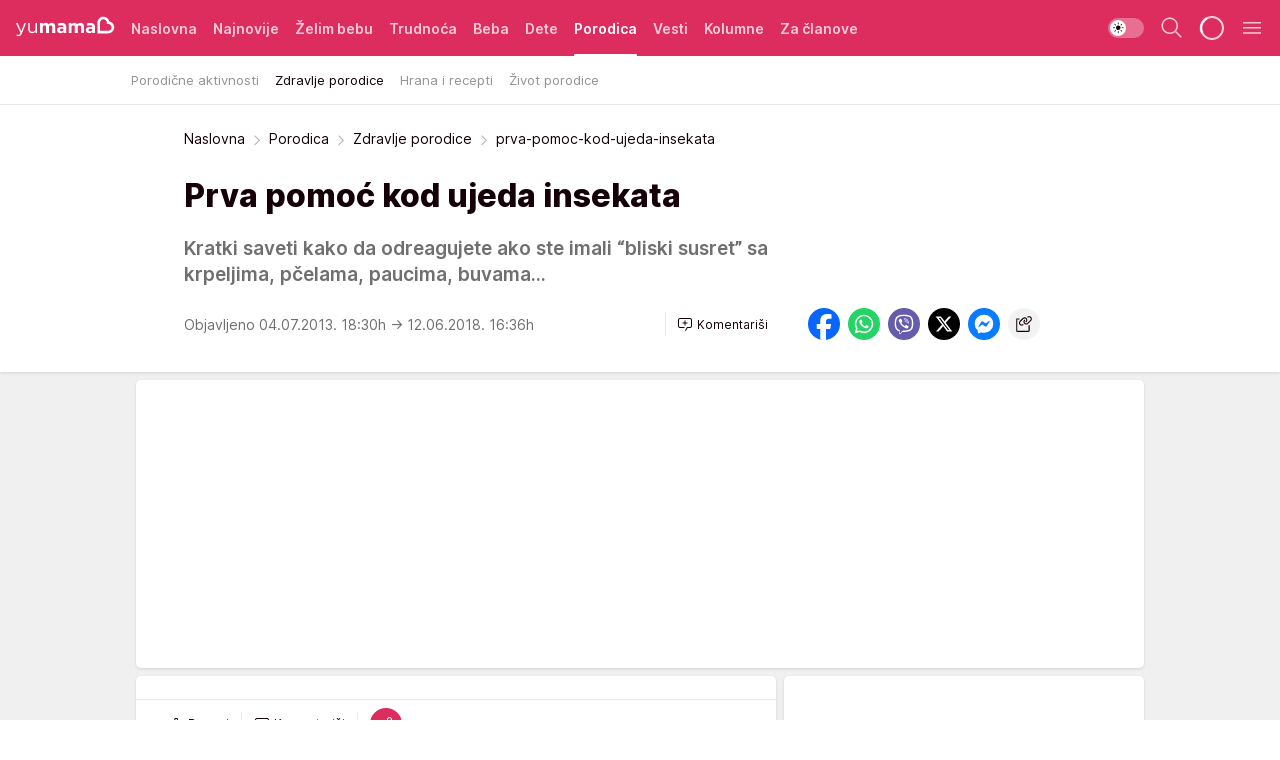

--- FILE ---
content_type: text/html; charset=utf-8
request_url: https://yumama.mondo.rs/porodica/zdravlje-porodice/a18034/prva-pomoc-kod-ujeda-insekata.html
body_size: 36973
content:
<!DOCTYPE html><html  lang="sr"><head><meta charset="utf-8"><meta name="viewport" content="width=device-width, initial-scale=1"><script type="importmap">{"imports":{"#entry":"/_nuxt/entry.6U7h6Sua.js"}}</script><script data-cfasync="false">(function(w,d,s,l,i){w[l]=w[l]||[];w[l].push({'gtm.start':
            new Date().getTime(),event:'gtm.js'});var f=d.getElementsByTagName(s)[0],
            j=d.createElement(s),dl=l!='dataLayer'?'&l='+l:'';j.async=true;j.src=
            'https://www.googletagmanager.com/gtm.js?id='+i+dl;f.parentNode.insertBefore(j,f);
            })(window,document,'script','dataLayer','GTM-KTJZ78Z');</script><script>'use strict';(function(b,t,q,h,c,e,f,r,u,a,v,w,m,k,n,p,l){l=(d,g)=>{m=new URLSearchParams(q.search);m.has(d)?g=m.get(d):b[h]&&b[h].hasOwnProperty(d)&&(g=b[h][d]);return isNaN(+g)?g:+g};l('pjnx',!1)||(b[h]=b[h]||{},b[c]=b[c]||{},b[c][e]=b[c][e]||[],k=d=>{a.b[d]=performance.now();a.b[f](d)},n=(d,g)=>{for(;0<d.length;)g[f](d.shift())},p=()=>{a.p=b[c][e][f];b[c][e][f]=a.s[f].bind(a.s)},a=b["__"+h]={t:l('pjfsto',3E3),m:l('pjfstom',2),s:[()=>{k("s");b[c].pubads().setTargeting('pjpel',a.b)}],f:d=>{a.p&&
                (k('f'+d),b[c][e][f]=a.p,a.p=!1,n(a.s,b[c][e]))},g:()=>{a.p&&p();k('g');a.r=setTimeout(()=>a.f('t'),a.t+a.b.g*a.m)}},b[c][e].shift&&(n(b[c][e],a.s),a.b=[],b[c][e][f](()=>a.g()),p(),k('v'+r)))})(window,document,location,'pubjelly','googletag','cmd','push',4);</script><script src="https://pubjelly.nxjmp.com/a/main/pubjelly.js?key=na" async onerror="__pubjelly.f('e')"></script><link rel="canonical" href="https://yumama.mondo.rs/porodica/zdravlje-porodice/a18034/prva-pomoc-kod-ujeda-insekata.html"><script>var googletag = googletag || {}; googletag.cmd = googletag.cmd || [];</script><script src="https://securepubads.g.doubleclick.net/tag/js/gpt.js" async></script><title>prva-pomoc-kod-ujeda-insekata | Yumama</title><script async data-cfasync="false">window.googletag=window.googletag||{},window.googletag.cmd=window.googletag.cmd||[];var packs=window.localStorage.getItem("df_packs"),packsParsed=packs&&JSON.parse(packs)||[];try{var a=window.localStorage.getItem("df_packsx"),s=a&&JSON.parse(a)||[];s.length&&(packsParsed=packsParsed.concat(s),packsParsed=Array.from(new Set(packsParsed)));var r,e=window.localStorage.getItem("df_packsy"),t=(e&&JSON.parse(e)||[]).map(function(a){return a.id});t.length&&(packsParsed=packsParsed.concat(t),packsParsed=Array.from(new Set(packsParsed)))}catch(d){}var standardPacks=window.localStorage.getItem("df_sp"),standardPacksParsed=standardPacks&&JSON.parse(standardPacks)||[];try{var g=window.localStorage.getItem("df_spx"),c=g&&JSON.parse(g)||[];c.length&&(standardPacksParsed=standardPacksParsed.concat(c),standardPacksParsed=Array.from(new Set(standardPacksParsed)));var o,n=window.localStorage.getItem("df_spy"),p=(n&&JSON.parse(n)||[]).map(function(a){return a.id});p.length&&(standardPacksParsed=standardPacksParsed.concat(p),standardPacksParsed=Array.from(new Set(standardPacksParsed)))}catch(P){}var platforms=window.localStorage.getItem("df_pl"),platformsParsed=platforms&&(JSON.parse(platforms)||[]);if(platformsParsed&&platformsParsed.length)for(var i=0;i<platformsParsed.length;i++)1===platformsParsed[i]&&packsParsed?window.googletag.cmd.push(function(){window.googletag.pubads().setTargeting("defractal",packsParsed)}):2===platformsParsed[i]&&packsParsed&&packsParsed.length?(window.midasWidgetTargeting=window.midasWidgetTargeting||{},window.midasWidgetTargeting.targetings=window.midasWidgetTargeting.targetings||[],window.midasWidgetTargeting.targetings.push({defractal:packsParsed})):3===platformsParsed[i]&&standardPacksParsed&&standardPacksParsed.length&&window.googletag.cmd.push(function(){window.googletag.pubads().setTargeting("defractal_sp",standardPacksParsed)});</script><script src="https://cdn.mediaoutcast.com/player/1.15.0/js/mov-init.min.js" async></script><script src="https://cdn.krakenoptimize.com/setup/get/2c3d3670-34bd-47ec-339e-08d9d68e00ed" async body type="text/javascript" data-cfasync="false"></script><script src="https://cdn.defractal.com/scripts/defractal-4-00440016-9DF8-4D73-AF53-4F07BD2C412E.js" async></script><link rel="stylesheet" href="/_nuxt/entry.DSzwiGtr.css" crossorigin><link rel="preload" as="font" href="https://static2yumama.mondo.rs/fonts/Inter.var.woff2" type="font/woff2" crossorigin><link rel="preload" as="font" href="https://static2yumama.mondo.rs/fonts/icomoon/icons.woff" type="font/woff" crossorigin><link rel="preload" as="image" href="https://static2yumama.mondo.rs/api/v3/images/592/1184/11476"><link rel="modulepreload" as="script" crossorigin href="/_nuxt/entry.6U7h6Sua.js"><link rel="preload" as="fetch" fetchpriority="low" crossorigin="anonymous" href="/_nuxt/builds/meta/519b92a0-a0a8-47d2-b9c2-807aea546570.json"><script data-cfasync="false">window.gdprAppliesGlobally=true;(function(){function n(e){if(!window.frames[e]){if(document.body&&document.body.firstChild){var t=document.body;var r=document.createElement("iframe");r.style.display="none";r.name=e;r.title=e;t.insertBefore(r,t.firstChild)}else{setTimeout(function(){n(e)},5)}}}function e(r,a,o,s,c){function e(e,t,r,n){if(typeof r!=="function"){return}if(!window[a]){window[a]=[]}var i=false;if(c){i=c(e,n,r)}if(!i){window[a].push({command:e,version:t,callback:r,parameter:n})}}e.stub=true;e.stubVersion=2;function t(n){if(!window[r]||window[r].stub!==true){return}if(!n.data){return}var i=typeof n.data==="string";var e;try{e=i?JSON.parse(n.data):n.data}catch(t){return}if(e[o]){var a=e[o];window[r](a.command,a.version,function(e,t){var r={};r[s]={returnValue:e,success:t,callId:a.callId};n.source.postMessage(i?JSON.stringify(r):r,"*")},a.parameter)}}const smt=window[r];if(typeof smt!=="function"){window[r]=e;if(window.addEventListener){window.addEventListener("message",t,false)}else{window.attachEvent("onmessage",t)}}}e("__uspapi","__uspapiBuffer","__uspapiCall","__uspapiReturn");n("__uspapiLocator");e("__tcfapi","__tcfapiBuffer","__tcfapiCall","__tcfapiReturn");n("__tcfapiLocator");(function(e){var t=document.createElement("link");t.rel="preconnect";t.as="script";var r=document.createElement("link");r.rel="dns-prefetch";r.as="script";var n=document.createElement("link");n.rel="preload";n.as="script";var i=document.createElement("script");i.id="spcloader";i.type="text/javascript";i["async"]=true;i.charset="utf-8";var a="https://sdk.privacy-center.org/"+e+"/loader.js?target="+document.location.hostname;if(window.didomiConfig&&window.didomiConfig.user){var o=window.didomiConfig.user;var s=o.country;var c=o.region;if(s){a=a+"&country="+s;if(c){a=a+"&region="+c}}}t.href="https://sdk.privacy-center.org/";r.href="https://sdk.privacy-center.org/";n.href=a;i.src=a;var d=document.getElementsByTagName("script")[0];d.parentNode.insertBefore(t,d);d.parentNode.insertBefore(r,d);d.parentNode.insertBefore(n,d);d.parentNode.insertBefore(i,d)})("82d80c84-586b-4519-bdef-240ed8c7f096")})();</script><script data-cfasync="false">function scrollDistance(i,n=66){if(!i||"function"!=typeof i)return;let e,o,t,d;window.addEventListener("scroll",function(l){o||(o=window.pageYOffset),window.clearTimeout(e),e=setTimeout(function(){t=window.pageYOffset,i(d=t-o,o,t),o=null,t=null,d=null},n)},!1)}window.didomiOnReady=window.didomiOnReady||[],window.didomiOnReady.push(function(i){i.notice.isVisible()&&scrollDistance(function(n){parseInt(Math.abs(n),10)>198&&i.notice.isVisible()&&i.setUserAgreeToAll()});if(i.notice.isVisible() && window.innerWidth <= 768){document.body.classList.remove("didomi-popup-open","didomi-popup-open-ios")}if(i.notice.isVisible()){document.querySelector(".didomi-popup").addEventListener("click", e=>{console.log(e)})}});</script><script>window.pp_gemius_identifier = 'nddLo.t0tHaR0oVdngIBGJcgzXYIIo_SbJGyUKkNbJH.m7';
                function gemius_pending(i) { window[i] = window[i] || function () { var x = window[i + '_pdata'] = window[i + '_pdata'] || []; x[x.length] = arguments; }; };
                gemius_pending('gemius_hit'); gemius_pending('gemius_event'); gemius_pending('gemius_init'); gemius_pending('pp_gemius_hit'); gemius_pending('pp_gemius_event'); gemius_pending('pp_gemius_init');
                (function (d, t) {
                    try {
                        var gt = d.createElement(t), s = d.getElementsByTagName(t)[0], l = 'http' + ((location.protocol == 'https:') ? 's' : ''); gt.setAttribute('async', 'async');
                        gt.setAttribute('defer', 'defer'); gt.src = l + '://gars.hit.gemius.pl/xgemius.js'; s.parentNode.insertBefore(gt, s);
                    } catch (e) { }
                })(document, 'script');</script><script>(function(){var dbpr=100;if(Math.random()*100>100-dbpr){var d="dbbRum",w=window,o=document,a=addEventListener,scr=o.createElement("script");scr.async=!0;w[d]=w[d]||[];w[d].push(["presampling",dbpr]);["error","unhandledrejection"].forEach(function(t){a(t,function(e){w[d].push([t,e])});});scr.src="https://cdn.debugbear.com/7cvA2nRRO8aJ.js";o.head.appendChild(scr);}})()</script><meta name="title" content="Prva pomoć kod ujeda insekata"><meta hid="description" name="description" content="Kratki saveti kako da odreagujete ako ste imali “bliski susret” sa krpeljima, pčelama, paucima, buvama…"><meta hid="robots" property="robots" content="max-image-preview:large"><meta hid="og:type" property="og:type" content="website"><meta hid="og:title" property="og:title" content="Prva pomoć kod ujeda insekata"><meta hid="og:description" property="og:description" content="Kratki saveti kako da odreagujete ako ste imali “bliski susret” sa krpeljima, pčelama, paucima, buvama…"><meta hid="og:image" property="og:image" content="https://static2yumama.mondo.rs/Picture/11476/jpeg/prva_pomoc_kod_ujeda_insekta_798038072"><meta hid="og:url" property="og:url" content="https://yumama.mondo.rs/porodica/zdravlje-porodice/a18034/prva-pomoc-kod-ujeda-insekata.html"><meta hid="twitter:card" name="twitter:card" content="summary_large_image"><meta hid="twitter:title" name="twitter:title" content="Prva pomoć kod ujeda insekata"><meta hid="twitter:description" name="twitter:description" content="Yumama 2023"><meta hid="twitter:image" name="twitter:image" content="https://static2yumama.mondo.rs/Picture/11476/jpeg/prva_pomoc_kod_ujeda_insekta_798038072"><meta hid="twitter.url" name="twitter.url" content="https://yumama.mondo.rs/porodica/zdravlje-porodice/a18034/prva-pomoc-kod-ujeda-insekata.html"><link rel="icon" type="image/svg+xml" href="/favicons/yumama/icon.svg" sizes="any"><link rel="icon" type="image/png" href="/favicons/yumama/favicon-32x32.png" sizes="32x32"><link rel="icon" type="image/png" href="/favicons/yumama/favicon-128x128.png" sizes="128x128"><link rel="apple-touch-icon" type="image/png" href="/favicons/yumama/favicon-180x180.png" sizes="180x180"><link rel="icon" type="image/png" href="/favicons/yumama/favicon-192x192.png" sizes="192x192"><link rel="icon" type="image/png" href="/favicons/yumama/favicon-512x512.png" sizes="512x512"><link rel="alternate" hreflang="sr" href="https://yumama.mondo.rs/porodica/zdravlje-porodice/a18034/prva-pomoc-kod-ujeda-insekata.html"><link rel="alternate" type="application/rss+xml" title="RSS feed for Naslovna" href="https://yumama.mondo.rs/rss/1/Naslovna"><link rel="alternate" type="application/rss+xml" title="RSS feed for Želim bebu" href="https://yumama.mondo.rs/rss/12/zelim-bebu"><link rel="alternate" type="application/rss+xml" title="RSS feed for Trudnoća" href="https://yumama.mondo.rs/rss/13/trudnoca"><link rel="alternate" type="application/rss+xml" title="RSS feed for Beba" href="https://yumama.mondo.rs/rss/14/beba"><link rel="alternate" type="application/rss+xml" title="RSS feed for Dete" href="https://yumama.mondo.rs/rss/15/dete"><link rel="alternate" type="application/rss+xml" title="RSS feed for Porodica" href="https://yumama.mondo.rs/rss/75/porodica"><link rel="alternate" type="application/rss+xml" title="RSS feed for Vesti" href="https://yumama.mondo.rs/rss/100/vesti"><script type="application/ld+json">{
  "@context": "https://schema.org",
  "@graph": [
    {
      "@type": "NewsMediaOrganization",
      "@id": "https://yumama.mondo.rs/#publisher",
      "name": "Yumama",
      "url": "https://yumama.mondo.rs/",
      "sameAs": [
        "https://www.facebook.com/YuMamaPortal/",
        "https://www.instagram.com/yumama.rs/",
        "https://www.youtube.com/channel/UCgGz9Vaf7dh26U5KrjhIJ1Q"
      ],
      "logo": {
        "@type": "ImageObject",
        "@id": "https://yumama.mondo.rs/#/schema/image/yumamars-logo",
        "url": "https://staticyumama.mondo.rs/Picture/12/png/Group-3199",
        "width": 201,
        "height": 40,
        "caption": "Yumama Logo"
      },
      "image": {
        "@id": "https://yumama.mondo.rs/#/schema/image/yumamars-logo"
      }
    },
    {
      "@type": "WebSite",
      "@id": "https://yumama.mondo.rs/#/schema/website/yumamars",
      "url": "https://yumama.mondo.rs",
      "name": "yumama.rs",
      "publisher": {
        "@id": "https://yumama.mondo.rs/#publisher"
      },
      "potentialAction": {
        "@type": "SearchAction",
        "target": "https://yumama.mondo.rs/search/1/1?q={search_term_string}",
        "query-input": "required name=search_term_string"
      }
    },
    {
      "@type": "WebPage",
      "@id": "https://yumama.mondo.rs/porodica/zdravlje-porodice/a18034/prva-pomoc-kod-ujeda-insekata.html",
      "url": "https://yumama.mondo.rs/porodica/zdravlje-porodice/a18034/prva-pomoc-kod-ujeda-insekata.html",
      "inLanguage": "sr-Latn",
      "breadcrumb": {
        "@id": "https://yumama.mondo.rs/porodica/zdravlje-porodice/a18034/prva-pomoc-kod-ujeda-insekata.html#/schema/breadcrumb/a18034"
      },
      "name": "prva-pomoc-kod-ujeda-insekata | Porodica | Zdravlje porodice",
      "isPartOf": {
        "@id": "https://yumama.mondo.rs/#/schema/website/yumamars"
      },
      "datePublished": "2013-07-04T18:30:00+02:00",
      "dateModified": "2018-06-12T16:36:35+02:00",
      "description": "Kratki saveti kako da odreagujete ako ste imali “bliski susret” sa krpeljima, pčelama, paucima, buvama…"
    },
    {
      "@type": [
        "Article",
        "NewsArticle"
      ],
      "@id": "https://yumama.mondo.rs/porodica/zdravlje-porodice/a18034/prva-pomoc-kod-ujeda-insekata.html#/schema/article/a18034",
      "headline": "Prva pomoć kod ujeda insekata",
      "description": "Kratki saveti kako da odreagujete ako ste imali “bliski susret” sa krpeljima, pčelama, paucima, buvama…",
      "isPartOf": {
        "@id": "https://yumama.mondo.rs/porodica/zdravlje-porodice/a18034/prva-pomoc-kod-ujeda-insekata.html"
      },
      "mainEntityOfPage": {
        "@id": "https://yumama.mondo.rs/porodica/zdravlje-porodice/a18034/prva-pomoc-kod-ujeda-insekata.html"
      },
      "datePublished": "2013-07-04T18:30:00+02:00",
      "dateModified": "2018-06-12T16:36:35+02:00",
      "image": [
        {
          "@context": "http://schema.org",
          "@type": "ImageObject",
          "width": 1200,
          "height": 675,
          "description": "prva-pomoc-kod-ujeda-insekata",
          "url": "https://static2yumama.mondo.rs/Picture/11476/jpeg/prva_pomoc_kod_ujeda_insekta_798038072"
        },
        {
          "@context": "http://schema.org",
          "@type": "ImageObject",
          "width": 1200,
          "height": 1200,
          "description": "prva-pomoc-kod-ujeda-insekata",
          "url": "https://static2yumama.mondo.rs/MediumImage/11476/jpeg/prva_pomoc_kod_ujeda_insekta_798038072"
        },
        {
          "@context": "http://schema.org",
          "@type": "ImageObject",
          "width": 1200,
          "height": 900,
          "description": "prva-pomoc-kod-ujeda-insekata",
          "url": "https://static2yumama.mondo.rs/Thumbnail/11476/jpeg/prva_pomoc_kod_ujeda_insekta_798038072"
        }
      ],
      "keywords": [
        "insekti",
        "priroda",
        "prva pomoć",
        "zdravlje porodice",
        "zdravlje dece",
        "leto",
        "krpelj",
        "pčela",
        "pauk",
        "buva",
        "ujedi insekata"
      ],
      "author": [
        {
          "@type": "Person",
          "url": "https://yumama.mondo.rs/journalist17/Natasa-Djordjevic",
          "name": "Natasa Djordjevic"
        }
      ],
      "publisher": {
        "@id": "https://yumama.mondo.rs/#publisher"
      },
      "isAccessibleForFree": "True"
    },
    {
      "@type": "BreadcrumbList",
      "@id": "https://yumama.mondo.rs/porodica/zdravlje-porodice/a18034/prva-pomoc-kod-ujeda-insekata.html#/schema/breadcrumb/a18034",
      "itemListElement": [
        {
          "@type": "ListItem",
          "position": 1,
          "item": {
            "@type": "WebPage",
            "@id": "https://yumama.mondo.rs/porodica",
            "url": "https://yumama.mondo.rs/porodica",
            "name": "Porodica"
          }
        },
        {
          "@type": "ListItem",
          "position": 2,
          "item": {
            "@type": "WebPage",
            "@id": "https://yumama.mondo.rs/porodica/zdravlje-porodice",
            "url": "https://yumama.mondo.rs/porodica/zdravlje-porodice",
            "name": "Zdravlje porodice"
          }
        },
        {
          "@type": "ListItem",
          "position": 3,
          "item": {
            "@id": "https://yumama.mondo.rs/porodica/zdravlje-porodice/a18034/prva-pomoc-kod-ujeda-insekata.html",
            "name": "prva-pomoc-kod-ujeda-insekata | Porodica | Zdravlje porodice"
          }
        }
      ]
    }
  ]
}</script><script type="module" src="/_nuxt/entry.6U7h6Sua.js" crossorigin></script></head><body><div id="__nuxt"><div><div class="main light yumama page-has-submenu" style=""><!----><header class="header has-submenu"><div class="container"><div class="header__content_wrap"><div class="header__content"><div class="header-logo"><a href="/" class="" title="Yumama"><div class="header-logo__wrap"><svg class="logo-dimensions header-logo__image"><use xlink:href="/img/logo/yumama.svg?v=28112025#logo-light"></use></svg><span class="header-logo__span">Yumama</span></div></a></div><!--[--><nav class="header-navigation"><div class="header-navigation__wrap"><ul class="header-navigation__list"><!--[--><li class="js_item_1 header-navigation__list-item"><!--[--><a href="/" class="has-no-background"><span style=""><!----><span>Naslovna</span></span></a><!--]--><!--[--><!--]--></li><li class="js_item_126 header-navigation__list-item"><!--[--><a href="/Najnovije" class="has-no-background"><span style=""><!----><span>Najnovije</span></span></a><!--]--><!--[--><!--]--></li><li class="js_item_12 header-navigation__list-item"><!--[--><a href="/zelim-bebu" class="has-no-background"><span style=""><!----><span>Želim bebu</span></span></a><!--]--><!--[--><!--]--></li><li class="js_item_13 header-navigation__list-item"><!--[--><a href="/trudnoca" class="has-no-background"><span style=""><!----><span>Trudnoća</span></span></a><!--]--><!--[--><!--]--></li><li class="js_item_14 header-navigation__list-item"><!--[--><a href="/beba" class="has-no-background"><span style=""><!----><span>Beba</span></span></a><!--]--><!--[--><!--]--></li><li class="js_item_15 header-navigation__list-item"><!--[--><a href="/dete" class="has-no-background"><span style=""><!----><span>Dete</span></span></a><!--]--><!--[--><!--]--></li><li class="js_item_75 is-active header-navigation__list-item"><!--[--><a href="/porodica" class="has-no-background"><span style=""><!----><span>Porodica</span></span></a><!--]--><!--[--><nav class="header__subnavigation isArticle"><div class="header-subnavigation__wrap"><ul class="header-subnavigation__list"><!--[--><li class="js_item_76 header-subnavigation__list-item"><!--[--><a href="/porodica/porodicne-aktivnosti" class="has-no-background"><span style=""><!----><span>Porodične aktivnosti</span></span></a><!----><!--]--></li><li class="is-active js_item_77 header-subnavigation__list-item"><!--[--><a href="/porodica/zdravlje-porodice" class="has-no-background"><span style=""><!----><span>Zdravlje porodice</span></span></a><!----><!--]--></li><li class="js_item_78 header-subnavigation__list-item"><!--[--><a href="/porodica/hrana-recepti" class="has-no-background"><span style=""><!----><span>Hrana i recepti</span></span></a><!----><!--]--></li><li class="js_item_79 header-subnavigation__list-item"><!--[--><a href="/porodica/zivot-porodice" class="has-no-background"><span style=""><!----><span>Život porodice</span></span></a><!----><!--]--></li><!--]--></ul><span class="is-hidden header-navigation__list-item is-view-more"><span class="">Još</span> <i class="icon-overflow-menu--vertical view-more-icon" aria-hidden="true"></i><ul class="is-hidden header-subnavigation__children"><!--[--><!--]--></ul></span></div></nav><!--]--></li><li class="js_item_100 header-navigation__list-item"><!--[--><a href="/vesti" class="has-no-background"><span style=""><!----><span>Vesti</span></span></a><!--]--><!--[--><!--]--></li><li class="js_item_82 header-navigation__list-item"><!--[--><a href="/kolumne" class="has-no-background"><span style=""><!----><span>Kolumne</span></span></a><!--]--><!--[--><!--]--></li><li class="js_item_97 header-navigation__list-item"><!--[--><a href="/za-clanove" class="has-no-background"><span style=""><!----><span>Za članove</span></span></a><!--]--><!--[--><!--]--></li><!--]--></ul></div><span class="is-hidden header-navigation__list-item is-view-more">Još <i class="icon-overflow-menu--vertical view-more-icon" aria-hidden="true"></i><ul class="is-hidden header-subnavigation__children"><!--[--><!--]--></ul></span><!--[--><!--]--></nav><!--]--><div class="header-extra"><div class="theme-toggle theme-toggle--light"><div class="icon-wrap icon-wrap_light"><i class="icon icon-light--filled" aria-hidden="true"></i></div><div class="icon-wrap icon-wrap_asleep"><i class="icon icon-asleep--filled" aria-hidden="true"></i></div></div><div class="header-extra__icon"><i class="icon-search" aria-hidden="true"></i><div class="header-search"><div class="header-search-wrap"><form><input type="text" class="input" placeholder=" Pretraži Yumamu"><!----></form><div class="header-search__close"><i aria-hidden="true" class="icon icon-close"></i></div></div></div></div><div class="header-extra__icon" style="display:none;"><i class="icon-headphones-custom" aria-hidden="true"></i></div><!--[--><div class="header-extra__icon isSpinner"><div class="spinner" data-v-eba6742f></div></div><!--]--><div class="header-extra__icon" style="display:none;"><i class="icon-notification" aria-hidden="true"></i></div><div class="header-extra__icon header-extra__menu"><i class="icon-menu" aria-hidden="true"></i></div><!--[--><div class="navigation-drawer" style="right:-100%;"><div class="navigation-drawer__header"><div class="navigation-drawer__logo"><svg class="navigation-drawer__logo_image"><use xlink:href="/img/logo/yumama.svg?v=28112025#logo-drawer-light"></use></svg></div><div class="navigation-drawer__close"><i class="icon-close" aria-hidden="true"></i></div></div><div class="navigation-drawer__tabs"><span class="is-active">Kategorije</span><span class="">Ostalo</span></div><!----><div class="navigation-drawer__footer"><ul class="social-menu__list"><!--[--><li class="social-menu__list-item"><a href="https://www.facebook.com/YuMamaPortal/" target="_blank" rel="noopener" aria-label="Facebook"><i class="icon-logo--facebook social-menu__list-icon" aria-hidden="true"></i></a></li><li class="social-menu__list-item"><a href="https://www.instagram.com/yumama.rs/?hl=en" target="_blank" rel="noopener" aria-label="Instagram"><i class="icon-logo--instagram social-menu__list-icon" aria-hidden="true"></i></a></li><li class="social-menu__list-item"><a href="https://yumama.mondo.rs/rss-feed" target="_blank" rel="noopener" aria-label="RSS"><i class="icon-logo--rss social-menu__list-icon" aria-hidden="true"></i></a></li><!--]--></ul></div></div><!--]--></div></div></div></div></header><div class="generic-page" data-v-b527da3b><div class="main-container wallpaper-helper" data-v-b527da3b data-v-fdf9347c><!--[--><!----><!--[--><div class="wallpaper-wrapper" data-v-fdf9347c><div class="container"><div id="wallpaper-left" class="wallpaper-left wallpaper-watch"></div><div id="wallpaper-right" class="wallpaper-right wallpaper-watch"></div></div></div><div class="main_wrapper" data-v-fdf9347c><div class="container" data-v-fdf9347c><div id="wallpaper-top" class="wallpaper-top"></div></div><div class="article-header" data-v-fdf9347c data-v-86095f06><div class="article-header-wrap" data-v-86095f06><div class="article-header-container" data-v-86095f06><div class="breadcrumbs-wrap" data-v-86095f06 data-v-77f0710d><div class="breadcrumbs" data-v-77f0710d><a href="/" class="breadcrumbs-link" data-v-77f0710d>Naslovna</a><!--[--><div class="breadcrumbs-icon-container" data-v-77f0710d><i class="icon-chevron--right" aria-hidden="true" data-v-77f0710d></i><a href="/porodica" class="breadcrumbs-link" data-v-77f0710d>Porodica</a></div><div class="breadcrumbs-icon-container" data-v-77f0710d><i class="icon-chevron--right" aria-hidden="true" data-v-77f0710d></i><a href="/porodica/zdravlje-porodice" class="breadcrumbs-link" data-v-77f0710d>Zdravlje porodice</a></div><div class="breadcrumbs-icon-container" data-v-77f0710d><i class="icon-chevron--right" aria-hidden="true" data-v-77f0710d></i><span class="breadcrumbs-title" data-v-77f0710d>prva-pomoc-kod-ujeda-insekata</span></div><!--]--></div></div><div class="article-header-labels" data-v-86095f06 data-v-4f4997d9><!----><!----><!----><!----><!----></div><h1 class="article-header-title" data-v-86095f06>Prva pomoć kod ujeda insekata</h1><strong class="article-header-lead" data-v-86095f06>Kratki saveti kako da odreagujete ako ste imali “bliski susret” sa krpeljima, pčelama, paucima, buvama…</strong><!----><!----><div class="article-header-author-share" data-v-86095f06><div class="article-header-author-comments" data-v-86095f06><div class="article-header-author-date" data-v-86095f06><!----><div class="article-header-date" datetime="2013-07-04T18:30:00" data-v-86095f06><time class="article-header-date-published" data-v-86095f06>Objavljeno 04.07.2013. 18:30h  </time><time class="article-header-date-edited" datetime="2018-06-12T16:36:35" data-v-86095f06> → 12.06.2018. 16:36h</time></div></div><div class="article-engagement-bar" data-v-86095f06 data-v-c0f3996a><div class="card-engagement-bar card-engagement-bar-wrap" data-v-c0f3996a><div class="card-engagement-bar__left"><!----><!----><!----><div role="button" class="btn"><!--[--><i class="icon-add-comment"></i><span class="text-add-comment">Komentariši</span><!--]--></div></div><!----></div></div></div><div class="article-exposed-share" data-v-86095f06 data-v-5d9026f4><div class="tooltip-box card-share-wrap" data-v-5d9026f4 data-v-2f96c82c><!--[--><!--[--><a role="button" class="tooltip-box__item facebook" data-v-2f96c82c><svg viewBox="0 0 32 32" class="icon facebook" data-v-2f96c82c><use xlink:href="/img/sprite-shares-02042025.svg#facebook-sign" data-v-2f96c82c></use></svg></a><!--]--><!--[--><a role="button" class="tooltip-box__item whatsapp" data-v-2f96c82c><svg viewBox="0 0 24 24" class="icon whatsapp" data-v-2f96c82c><use xlink:href="/img/sprite-shares-02042025.svg#whatsapp" data-v-2f96c82c></use></svg></a><!--]--><!--[--><a role="button" class="tooltip-box__item viber" data-v-2f96c82c><svg viewBox="0 0 24 24" class="icon viber" data-v-2f96c82c><use xlink:href="/img/sprite-shares-02042025.svg#viber" data-v-2f96c82c></use></svg></a><!--]--><!--[--><a role="button" class="tooltip-box__item twitter" data-v-2f96c82c><svg viewBox="0 0 24 24" class="icon twitter" data-v-2f96c82c><use xlink:href="/img/sprite-shares-02042025.svg#twitter" data-v-2f96c82c></use></svg></a><!--]--><!--[--><a role="button" class="tooltip-box__item messenger" data-v-2f96c82c><svg viewBox="0 0 24 24" class="icon messenger" data-v-2f96c82c><use xlink:href="/img/sprite-shares-02042025.svg#messenger" data-v-2f96c82c></use></svg></a><!--]--><!--]--><a role="button" class="tooltip-box__item copy-link" data-v-2f96c82c><svg viewBox="0 0 24 24" class="icon copy-link" data-v-2f96c82c><use xlink:href="/img/sprite-shares-02042025.svg#copy--link-adapted" data-v-2f96c82c></use></svg></a></div></div></div></div></div></div><div class="container" data-v-fdf9347c><!--[--><!--[--><!----><!--]--><!--[--><div class="container placeholder250px gptArticleTop" data-v-fdf9347c><div class="gpt-ad-banner"><div position="0" lazy="false"></div></div></div><!--]--><!--[--><div class="article-main" data-v-fdf9347c><div class="is-main article-content with-sidebar" data-v-1df6af20><div class="full-width" data-v-1df6af20><div class="sticky-scroll-container isSticky" data-v-1df6af20><!--[--><!--[--><div class="generic-component" data-v-1df6af20 data-v-a3833593><!--[--><article class="" data-v-a3833593><!--[--><div class="article-big-image" data-v-ae381be6><figure class="big-image-container" data-v-ae381be6><div class="card-image-container big-image-container__image" style="aspect-ratio:1.5;" data-v-ae381be6 data-v-ecf0a92a><picture class="" data-v-ecf0a92a><!--[--><source media="(max-width: 1023px)" srcset="https://static2yumama.mondo.rs/api/v3/images/960/1920/11476,
https://static2yumama.mondo.rs/api/v3/images/960/1920/11476 1.5x" data-v-ecf0a92a><source media="(min-width: 1024px)" srcset="https://static2yumama.mondo.rs/api/v3/images/960/1920/11476" data-v-ecf0a92a><!--]--><img src="https://static2yumama.mondo.rs/api/v3/images/960/1920/11476" srcset="https://static2yumama.mondo.rs/api/v3/images/960/1920/11476,
https://static2yumama.mondo.rs/api/v3/images/960/1920/11476 1.5x" alt="" class="" style="" data-v-ecf0a92a></picture></div><figcaption class="big-image-source" data-v-ae381be6><!----><span class="big-image-source-copy" data-v-ae381be6>Foto:&nbsp;Foto: Thinkstock</span></figcaption></figure></div><!--]--><!--[--><!--]--><div class="article-body"><!--[--><!--]--><!--[--><!--]--><!--[--><!--[--><!--[--><div class="article-rte" document-template="NewsArticle"> <p>Prednosti provođenja slobodnog vremena u prirodi, na svežem vazduhu su višestruke. Vožnja bicikla ili rolera, razne igre u parku, šetnja, trčanje, skakanje po livadi ili penjanje uz brdašca - doprineće fizičkom razvoju deteta. Sa druge strane, sa toplim vremenom, izletišta i zelene površine postaju staništa <strong><a href="http://www.yumama.com/zdravlje-i-ishrana/zdravlje/1441-insekti-vrebaju-i-danju-i-nocu.html">insekata</a></strong>, koji tu mogu da budu prisutni u velikom broju i boravak u prirodi učine neprijatnim.</p> </div><!--]--><!--[--><!--]--><!--]--><!--[--><!--[--><div class="article-rte paragrafNumber_2" document-template="NewsArticle"> <p>Evo kako bi trebalo postupiti ukoliko je došlo do ujeda...</p> </div><!--]--><!--[--><!--]--><!--]--><!--[--><!--[--><div class="article-rte paragrafNumber_3" document-template="NewsArticle"> <h2><strong>... krpelja</strong></h2> </div><!--]--><!--[--><!--]--><!--]--><!--[--><!--[--><div class="article-rte" document-template="NewsArticle"> <p><strong>Poželjno je krpelja izvaditi u roku od 24 sata,</strong> ali je važno:</p> </div><!--]--><!--[--><!--]--><!--]--><!--[--><!--[--><div class="article-ad" document-template="NewsArticle"><!----><div class="midas-intext"><div id="midasWidget__11217"></div></div></div><!--]--><!--[--><!--]--><!--]--><!--[--><!--[--><div class="article-rte" document-template="NewsArticle"> <p>- Ne tretirati ga nikakvim hemijskim sredstvima (etar, alkohol, benzin, vazelin, petrolej), što bi izazvalo povraćanje želudačnog sadržaja krpelja, u kome se nalazi rikecija, izazivač Lajmske bolesti - koja može da se lako utrlja u kožu kroz oštećenja nastala pokušajima da se oštrim predmetom rilica izvadi iz kože</p> </div><!--]--><!--[--><!--]--><!--]--><!--[--><!--[--><div class="article-rte" document-template="NewsArticle"> <p>- Najbolje je otići u zdravstvenu ustanovu, gde će zdravstveno osoblje sterilnim instrumentima i stručno izvaditi krpelja u celosti i obraditi mesto intervencije </p> </div><!--]--><!--[--><!--]--><!--]--><!--[--><!--[--><div class="article-rte" document-template="NewsArticle"> <p>- Ako sami pokušavate da izvadite krpelja važno je da ga izvadite u celosti, to jest da ga ne gnječite, ne bušite, ne cedite, ne uvrćete i komadate. Naravno, preporuka je da, iako ste ga sami uklonili, ipak posetite lekara</p> </div><!--]--><!--[--><!--]--><!--]--><!--[--><!--[--><div class="article-rte" document-template="NewsArticle"> <h2><strong>... pčele</strong></h2> </div><!--]--><!--[--><!--]--><!--]--><!--[--><!--[--><div class="article-rte" document-template="NewsArticle"> <p>Ako se radi o ujedu pčele, ne treba vaditi žaoku pincetom ili hvatanjem između noktiju, jer će se tako ostatak otrova istisnuti iz žaoke u kožu. Žaoku, praktično, treba sljuštiti tupom stranom noža ili noktom. Posebno je opasan ubod u unutrašnjost usne duplje, kada može da dođe do opstrukcije puteva za disanje. Prva pomoć je sisanje kockica leda, a treba odmah krenuti ka lekaru.</p> </div><!--]--><!--[--><!--]--><!--]--><!--[--><!--[--><div class="article-rte" document-template="NewsArticle"> <h2><strong>... pauka </strong></h2> </div><!--]--><!--[--><!--]--><!--]--><!--[--><!--[--><div class="article-rte" document-template="NewsArticle"> <p>Pauk koji je na našem podneblju najopasniji je crna udovica, a često mesto ujeda je područje polnih organa - gde ženka ubrizga jak otrov, koji deluje na nervni sistem, pa je neophodno transportovanje do zdravstvene ustanove.</p> </div><!--]--><!--[--><!--]--><!--]--><!--[--><!--[--><div class="article-rte" document-template="NewsArticle"> <h2>... buve </h2> </div><!--]--><!--[--><!--]--><!--]--><!--[--><!--[--><div class="article-rte" document-template="NewsArticle"> <p>Buve su beskrilni insekti, dugački manje od dva milimetra, koji preskaču razdaljine mnogo puta veće od svoje telesne dužine. Larve žive u pukotinama prljavih podova i na mestima gde se hrane otpacima koji trule, a kada odrastu - napadaju različite vrste toplokrvnih kičmenjaka: pse, mačke, kokoške, glodare i druge. Obično deca dođu u dodir sa buvama prilikom boravka na selu, gde ima životinja. Buve sišu krv domaćina i na mestu uboda ostavljaju blagu oteklinu sa ubodnom tačkom na sredini, nakon čega se javlja svrab. Pljuvačka buva kod nekoga izaziva alergijsku reakciju. Po povratku kući iz prirode, obavezno treba proveriti da li ima buva sa unutrašnje strane odeće. Ukoliko dođe do ujeda buve, mesto ujeda treba hladiti i koristiti preparate za ublažavanje svraba (puder, mleko). U slučaju većih tegoba koriste se kortikosteroidne masti. Ako se češanjem koža ošteti i inficira, koriste se antibiotske masti.</p> </div><!--]--><!--[--><!--]--><!--]--><!--[--><!--[--><div class="article-rte" document-template="NewsArticle"> <p><em><strong>Dr Ljiljana Jovanović, specijalista epidemiologije</strong></em></p> </div><!--]--><!--[--><!--]--><!--]--><!--]--><!----><!--[--><!--]--></div><!----><!----></article><!--]--></div><!--]--><!--[--><div class="generic-component" data-v-1df6af20 data-v-a3833593><!--[--><div class="article-progression" data-v-a3833593 data-v-d6eb61a3><a href="/porodica/porodicne-aktivnosti/a18055/zrenjanin-naucne-radionice-za-mlade-istrazivace.html" class="article-progression__link" data-v-d6eb61a3><span class="arrow is-left" data-v-d6eb61a3></span>Prethodna vest</a><a href="/porodica/hrana-recepti/a18041/poulsmrznuti-krem-sa-malinama.html" class="article-progression__link" data-v-d6eb61a3><span class="arrow is-right" data-v-d6eb61a3></span>Sledeća vest</a></div><!--]--></div><!--]--><!--[--><div class="generic-component" data-v-1df6af20 data-v-a3833593><!--[--><section class="article-tags" data-v-a3833593 data-v-0c543b8f><div class="article-tags__title" data-v-0c543b8f>Tagovi</div><ul class="article-tags__list" data-v-0c543b8f><!--[--><li class="article-tags__tag" data-v-0c543b8f><a href="/tag527/Insekti/1" class="article-tags__tag-link" data-v-0c543b8f>Insekti</a></li><li class="article-tags__tag" data-v-0c543b8f><a href="/tag821/Priroda/1" class="article-tags__tag-link" data-v-0c543b8f>Priroda</a></li><li class="article-tags__tag" data-v-0c543b8f><a href="/tag208/Prva-pomoc/1" class="article-tags__tag-link" data-v-0c543b8f>Prva pomoć</a></li><li class="article-tags__tag" data-v-0c543b8f><a href="/tag2950/Zdravlje-porodice/1" class="article-tags__tag-link" data-v-0c543b8f>Zdravlje porodice</a></li><li class="article-tags__tag" data-v-0c543b8f><a href="/tag202/Zdravlje-dece/1" class="article-tags__tag-link" data-v-0c543b8f>Zdravlje dece</a></li><li class="article-tags__tag" data-v-0c543b8f><a href="/tag65/Leto/1" class="article-tags__tag-link" data-v-0c543b8f>Leto</a></li><li class="article-tags__tag" data-v-0c543b8f><a href="/tag1093/Krpelj/1" class="article-tags__tag-link" data-v-0c543b8f>Krpelj</a></li><li class="article-tags__tag" data-v-0c543b8f><a href="/tag1094/Pcela/1" class="article-tags__tag-link" data-v-0c543b8f>Pčela</a></li><li class="article-tags__tag" data-v-0c543b8f><a href="/tag1095/Pauk/1" class="article-tags__tag-link" data-v-0c543b8f>Pauk</a></li><li class="article-tags__tag" data-v-0c543b8f><a href="/tag1096/Buva/1" class="article-tags__tag-link" data-v-0c543b8f>Buva</a></li><li class="article-tags__tag" data-v-0c543b8f><a href="/tag1097/Ujedi-insekata/1" class="article-tags__tag-link" data-v-0c543b8f>Ujedi insekata</a></li><!--]--></ul></section><!--]--></div><!--]--><!--[--><div class="generic-component" data-v-1df6af20 data-v-a3833593><!--[--><section class="article-communities" data-v-a3833593 data-v-5bc7a5a9><div class="article-communities-header" data-v-5bc7a5a9><span class="article-communities-title" data-v-5bc7a5a9>Budi deo Yumama zajednice.</span></div><ul class="article-communities-list" data-v-5bc7a5a9><!--[--><li class="article-communities-list-item" data-v-5bc7a5a9><a href="https://www.facebook.com/YuMamaPortal/" target="_blank" rel="noopener" aria-label="Facebook" class="facebook" data-v-5bc7a5a9><svg viewBox="0 0 24 24" class="icon" data-v-5bc7a5a9><use xlink:href="/img/sprite-shares-02042025.svg#facebook-monochrome" data-v-5bc7a5a9></use></svg><span class="article-communities-list-item-name" data-v-5bc7a5a9>Facebook</span></a></li><li class="article-communities-list-item" data-v-5bc7a5a9><a href="https://www.instagram.com/yumama.rs/?hl=en" target="_blank" rel="noopener" aria-label="Instagram" class="instagram" data-v-5bc7a5a9><svg viewBox="0 0 24 24" class="icon" data-v-5bc7a5a9><use xlink:href="/img/sprite-shares-02042025.svg#instagram" data-v-5bc7a5a9></use></svg><span class="article-communities-list-item-name" data-v-5bc7a5a9>Instagram</span></a></li><!--]--></ul></section><!--]--></div><!--]--><!--[--><div class="generic-component isSticky isBottom" data-v-1df6af20 data-v-a3833593><!--[--><div class="article-engagement-bar" data-v-a3833593 data-v-c0f3996a><div class="card-engagement-bar card-engagement-bar-wrap" data-v-c0f3996a><div class="card-engagement-bar__left"><div role="button" class="btn"><i class="icon-thumbs-up"></i><!----><!----><!----><!--[-->Reaguj<!--]--></div><!----><div class="card-divider card-divider-wrap"></div><div role="button" class="btn"><!--[--><i class="icon-add-comment"></i><span class="text-add-comment">Komentariši</span><!--]--></div></div><div class="inArticle card-engagement-bar__right"><div class="card-divider card-divider-wrap"></div><span role="button" aria-label="share" class="btn--round"><i class="icon-share"></i></span><!----></div></div></div><!--]--></div><!--]--><!--]--></div></div></div><aside class="article-sidebar" data-v-1d5f7d48><div class="scroll-reference-start isSticky" data-v-1d5f7d48><!--[--><div class="generic-component" data-v-1d5f7d48 data-v-a3833593><!--[--><div class="container placeholder600px" data-v-a3833593><div class="gpt-ad-banner"><div position="0" lazy="false"></div></div></div><!--]--></div><div class="generic-component" data-v-1d5f7d48 data-v-a3833593><!--[--><div class="latest-news-acl" data-v-a3833593 data-v-cea0f783><div class="latest-news-list-feed" data-v-cea0f783><div class="news-feed" data-v-cea0f783 data-v-8cf1da25><!--[--><div class="card-header card-header-wrap card-header-wrap" data-v-8cf1da25 data-v-57c342d2><!----><span class="card-header__title" data-v-57c342d2>Najnovije</span><a href="/Najnovije" class="card-header__icon" data-v-57c342d2><i class="icon-arrow--right" data-v-57c342d2></i></a></div><!--]--><div class="" data-v-8cf1da25><!--[--><!--[--><!----><div class="feed-list-item" data-v-8cf1da25><div class="card-divider card-divider-wrap card-divider" data-v-8cf1da25 data-v-49e31b96></div><div class="card card-wrap type-news-card-c-simple" data-v-8cf1da25 data-v-d3260d91><a href="/dete/ucenje-igra/a57065/zasto-roditelji-ne-vole-da-se-igraju-sa-decom.html" class="card-link" rel="rel"><!--[--><!--[--><!--]--><div class="card-content"><div class="card-text-content"><!--[--><div class="card-labels-wrap is-visible-desktop" data-v-d3260d91><div class="card-labels" data-v-d3260d91 data-v-6ed27fdc><!----><!----><!----><!----><!----><!----><!----><!----><div class="is-secondary card-label card-label-wrap" data-v-6ed27fdc data-v-d3a173a3><!----><!----><span class="label-text" data-v-d3a173a3>Učenje i igra</span></div><!----><!----></div></div><!--]--><!--[--><div class="card-title hasAltTime" data-v-d3260d91><!----><h2 class="title isTitleLighter" data-v-d3260d91>Zašto roditelji ne vole da se igraju sa decom? Mama i sociološkinja objasnila, pa dala savet šta umesto toga</h2></div><div class="alt-time" data-v-d3260d91><div class="is-secondary-alt card-label card-label-wrap" data-v-d3260d91 data-v-d3a173a3><!----><!----><span class="label-text" data-v-d3a173a3>Pre 13 h</span></div></div><!--]--><!--[--><!--]--><!--[--><!--]--><!----></div><!--[--><!--]--></div><!----><!--]--></a><!--[--><!--]--><!----></div></div><!----><!--]--><!--[--><!----><div class="feed-list-item" data-v-8cf1da25><div class="card-divider card-divider-wrap card-divider" data-v-8cf1da25 data-v-49e31b96></div><div class="card card-wrap type-news-card-c-simple" data-v-8cf1da25 data-v-d3260d91><a href="/vesti/bebe/a57063/ispovest-zene-koja-je-bila-dadilja-lutki.html" class="card-link" rel="rel"><!--[--><!--[--><!--]--><div class="card-content"><div class="card-text-content"><!--[--><div class="card-labels-wrap is-visible-desktop" data-v-d3260d91><div class="card-labels" data-v-d3260d91 data-v-6ed27fdc><!----><!----><!----><!----><!----><!----><!----><!----><div class="is-secondary card-label card-label-wrap" data-v-6ed27fdc data-v-d3a173a3><!----><!----><span class="label-text" data-v-d3a173a3>Bebe</span></div><!----><!----></div></div><!--]--><!--[--><div class="card-title hasAltTime" data-v-d3260d91><!----><h2 class="title isTitleLighter" data-v-d3260d91>Prijavila sam se da čuvam bebu, pa doživela šok: Sada sam u dilemi da li da idem opet, šta biste vi uradili?</h2></div><div class="alt-time" data-v-d3260d91><div class="is-secondary-alt card-label card-label-wrap" data-v-d3260d91 data-v-d3a173a3><!----><!----><span class="label-text" data-v-d3a173a3>Pre 15 h</span></div></div><!--]--><!--[--><!--]--><!--[--><!--]--><!----></div><!--[--><!--]--></div><!----><!--]--></a><!--[--><!--]--><!----></div></div><!----><!--]--><!--[--><!----><div class="feed-list-item" data-v-8cf1da25><div class="card-divider card-divider-wrap card-divider" data-v-8cf1da25 data-v-49e31b96></div><div class="card card-wrap type-news-card-c-simple" data-v-8cf1da25 data-v-d3260d91><a href="/porodica/zivot-porodice/a57062/zena-iz-finske-se-udala-za-coveka-u-valjevu-s-kojim-gaji-ovce.html" class="card-link" rel="rel"><!--[--><!--[--><!--]--><div class="card-content"><div class="card-text-content"><!--[--><div class="card-labels-wrap is-visible-desktop" data-v-d3260d91><div class="card-labels" data-v-d3260d91 data-v-6ed27fdc><!----><!----><!----><!----><!----><!----><!----><!----><div class="is-secondary card-label card-label-wrap" data-v-6ed27fdc data-v-d3a173a3><!----><!----><span class="label-text" data-v-d3a173a3>Život porodice</span></div><!----><!----></div></div><!--]--><!--[--><div class="card-title hasAltTime" data-v-d3260d91><!----><h2 class="title isTitleLighter" data-v-d3260d91>Finkinja gaji ovce u selu kod Valjeva: Udala se za Ivana, rodila mu troje dece i promenila život iz korena</h2></div><div class="alt-time" data-v-d3260d91><div class="is-secondary-alt card-label card-label-wrap" data-v-d3260d91 data-v-d3a173a3><!----><!----><span class="label-text" data-v-d3a173a3>Pre 16 h</span></div></div><!--]--><!--[--><!--]--><!--[--><!--]--><!----></div><!--[--><!--]--></div><!----><!--]--></a><!--[--><!--]--><!----></div></div><!----><!--]--><!--[--><!----><div class="feed-list-item" data-v-8cf1da25><div class="card-divider card-divider-wrap card-divider" data-v-8cf1da25 data-v-49e31b96></div><div class="card card-wrap type-news-card-c-simple" data-v-8cf1da25 data-v-d3260d91><a href="/vesti/poznati/a57061/pevacica-dobila-dete-preko-surogat-majke-a-zene-u-srbiji-pobesnele.html" class="card-link" rel="rel"><!--[--><!--[--><!--]--><div class="card-content"><div class="card-text-content"><!--[--><div class="card-labels-wrap is-visible-desktop" data-v-d3260d91><div class="card-labels" data-v-d3260d91 data-v-6ed27fdc><!----><!----><!----><!----><!----><!----><!----><!----><div class="is-secondary card-label card-label-wrap" data-v-6ed27fdc data-v-d3a173a3><!----><!----><span class="label-text" data-v-d3a173a3>Poznati</span></div><!----><!----></div></div><!--]--><!--[--><div class="card-title hasAltTime" data-v-d3260d91><!----><h2 class="title isTitleLighter" data-v-d3260d91>&quot;Platila sirotinji da joj pozajmi matericu&quot;: Pevačica dobila dete uz pomoć surogat majke, Srpkinje pobesnele</h2></div><div class="alt-time" data-v-d3260d91><div class="is-secondary-alt card-label card-label-wrap" data-v-d3260d91 data-v-d3a173a3><!----><!----><span class="label-text" data-v-d3a173a3>Pre 16 h</span></div></div><!--]--><!--[--><!--]--><!--[--><!--]--><!----></div><!--[--><!--]--></div><!----><!--]--></a><!--[--><!--]--><!----></div></div><!----><!--]--><!--[--><!----><div class="feed-list-item" data-v-8cf1da25><div class="card-divider card-divider-wrap card-divider" data-v-8cf1da25 data-v-49e31b96></div><div class="card card-wrap type-news-card-c-simple" data-v-8cf1da25 data-v-d3260d91><a href="/dete/zdravlje-deteta/a57060/deca-majki-starijih-od-35-godina-redje-imaju-alergije.html" class="card-link" rel="rel"><!--[--><!--[--><!--]--><div class="card-content"><div class="card-text-content"><!--[--><div class="card-labels-wrap is-visible-desktop" data-v-d3260d91><div class="card-labels" data-v-d3260d91 data-v-6ed27fdc><!----><!----><!----><!----><!----><!----><!----><!----><div class="is-secondary card-label card-label-wrap" data-v-6ed27fdc data-v-d3a173a3><!----><!----><span class="label-text" data-v-d3a173a3>Zdravlje deteta</span></div><!----><!----></div></div><!--]--><!--[--><div class="card-title hasAltTime" data-v-d3260d91><!----><h2 class="title isTitleLighter" data-v-d3260d91>Otkrivena neočekivana prednost dece &quot;starijih majki&quot;: I naučnike je iznenadilo kad su ovo videli</h2></div><div class="alt-time" data-v-d3260d91><div class="is-secondary-alt card-label card-label-wrap" data-v-d3260d91 data-v-d3a173a3><!----><!----><span class="label-text" data-v-d3a173a3>Pre 17 h</span></div></div><!--]--><!--[--><!--]--><!--[--><!--]--><!----></div><!--[--><!--]--></div><!----><!--]--></a><!--[--><!--]--><!----></div></div><!----><!--]--><!--]--></div><!--[--><!--]--><!--[--><!--]--><!--[--><!--]--></div></div></div><!--]--></div><div class="generic-component" data-v-1d5f7d48 data-v-a3833593><!--[--><div class="container placeholder600px" data-v-a3833593><div class="gpt-ad-banner"><div position="0" lazy="false"></div></div></div><!--]--></div><div class="generic-component" data-v-1d5f7d48 data-v-a3833593><!--[--><div class="container placeholder600px" data-v-a3833593><div class="gpt-ad-banner"><div position="0" lazy="false"></div></div></div><!--]--></div><div class="generic-component" data-v-1d5f7d48 data-v-a3833593><!--[--><div class="lazy-component" data-v-a3833593 data-v-c30c4edf><!--[--><!--]--></div><!--]--></div><div class="generic-component" data-v-1d5f7d48 data-v-a3833593><!--[--><div class="lazy-component" data-v-a3833593 data-v-c30c4edf><!--[--><!--]--></div><!--]--></div><!--]--></div></aside></div><!--]--><!--[--><div class="async-block" data-v-fdf9347c data-v-ac3220c8><!--[--><!--]--></div><!--]--><!--[--><div class="article-below" data-v-fdf9347c><div class="is-main below-article-content" data-v-1df6af20><div class="full-width" data-v-1df6af20><div class="sticky-scroll-container isSticky" data-v-1df6af20><!--[--><!--]--></div></div></div><div class="article-sidebar" data-v-1d5f7d48><div class="scroll-reference-start isSticky" data-v-1d5f7d48><!--[--><!--]--></div></div></div><!--]--><!--[--><div class="html-text-element" data-v-fdf9347c><div><script>if (!window.modalInterval) {    window.modalInterval = setInterval(() => {        const els = document.querySelectorAll("[href='#openGigyaModal']");        if (els.length) {            [...els].forEach(el => {                if (!el.dataset['scriptCreated']) {                    el.addEventListener('click', e => {                        e.preventDefault();                        document.querySelector('.header-extra__icon .icon-user--avatar').parentNode.click();                    });                    el.dataset['scriptCreated'] = 'created';                }            });        }    }, 1000);}</script></div></div><!--]--><!--]--></div></div><!--]--><!--]--></div></div><!----><footer class="footer" data-v-a3b54c9b><div class="container" data-v-a3b54c9b><div class="footer-logo__wrap" data-v-a3b54c9b><svg viewBox="0 0 99 24" class="footer-logo__image" data-v-a3b54c9b><use xlink:href="/img/logo/yumama.svg?v=28112025#logo-drawer-light" data-v-a3b54c9b></use></svg><span class="header-logo__span" data-v-a3b54c9b>Yumama</span></div><!--[--><nav class="footer-navigation__wrap" data-v-a3b54c9b data-v-5464f09b><ul class="footer-navigation__list" data-v-5464f09b><!--[--><li class="footer-navigation__list-item is-category" data-v-5464f09b><a href="/" class="has-no-background footer-custom" theme="light" data-v-5464f09b><span style=""><!----><span>Naslovna</span></span></a><span class="bottom-line light category-surface-color-default" data-v-5464f09b></span></li><li class="footer-navigation__list-item is-category" data-v-5464f09b><a href="/zelim-bebu" class="has-no-background footer-custom" theme="light" data-v-5464f09b><span style=""><!----><span>Želim bebu</span></span></a><span class="bottom-line light category-surface-color-default" data-v-5464f09b></span></li><li class="footer-navigation__list-item is-category" data-v-5464f09b><a href="/trudnoca" class="has-no-background footer-custom" theme="light" data-v-5464f09b><span style=""><!----><span>Trudnoća</span></span></a><span class="bottom-line light category-surface-color-default" data-v-5464f09b></span></li><li class="footer-navigation__list-item is-category" data-v-5464f09b><a href="/beba" class="has-no-background footer-custom" theme="light" data-v-5464f09b><span style=""><!----><span>Beba</span></span></a><span class="bottom-line light category-surface-color-default" data-v-5464f09b></span></li><li class="footer-navigation__list-item is-category" data-v-5464f09b><a href="/dete" class="has-no-background footer-custom" theme="light" data-v-5464f09b><span style=""><!----><span>Dete</span></span></a><span class="bottom-line light category-surface-color-default" data-v-5464f09b></span></li><li class="is-active footer-navigation__list-item is-category" data-v-5464f09b><a href="/porodica" class="has-no-background footer-custom" theme="light" data-v-5464f09b><span style=""><!----><span>Porodica</span></span></a><span class="bottom-line light category-surface-color-default" data-v-5464f09b></span></li><li class="footer-navigation__list-item is-category" data-v-5464f09b><a href="/vesti" class="has-no-background footer-custom" theme="light" data-v-5464f09b><span style=""><!----><span>Vesti</span></span></a><span class="bottom-line light category-surface-color-default" data-v-5464f09b></span></li><li class="footer-navigation__list-item is-category" data-v-5464f09b><a href="/kolumne" class="has-no-background footer-custom" theme="light" data-v-5464f09b><span style=""><!----><span>Kolumne</span></span></a><span class="bottom-line light category-surface-color-default" data-v-5464f09b></span></li><li class="footer-navigation__list-item is-category" data-v-5464f09b><a href="/za-clanove" class="has-no-background footer-custom" theme="light" data-v-5464f09b><span style=""><!----><span>Za članove</span></span></a><span class="bottom-line light category-surface-color-default" data-v-5464f09b></span></li><!--]--></ul></nav><!--]--><div class="footer-divider" data-v-a3b54c9b></div><div data-v-a3b54c9b><!--[--><nav class="footer-magazines-list__wrap" data-v-a3b54c9b data-v-04375b10><ul class="footer-magazines-list__list" data-v-04375b10><!--[--><li class="footer-magazines-list__list-item" data-v-04375b10><a href="https://mondo.rs/" target="_blank" rel="noopener" aria-label="Mondo" data-v-04375b10><svg viewBox="0 0 68.1 24" class="footer-magazines-list__svg" data-v-04375b10><use xlink:href="/img/footer-logo-sprite-complete-responsive.svg#logo-mondo" data-v-04375b10></use></svg></a></li><li class="footer-magazines-list__list-item" data-v-04375b10><a href="https://www.kurir.rs/" target="_blank" rel="noopener" aria-label="Kurir" data-v-04375b10><svg viewBox="0 0 46 24" class="footer-magazines-list__svg" data-v-04375b10><use xlink:href="/img/footer-logo-sprite-complete-responsive.svg#logo-kurir" data-v-04375b10></use></svg></a></li><li class="footer-magazines-list__list-item" data-v-04375b10><a href="https://www.espreso.co.rs/" target="_blank" rel="noopener" aria-label="Espreso" data-v-04375b10><svg viewBox="0 0 49.1 24" class="footer-magazines-list__svg" data-v-04375b10><use xlink:href="/img/footer-logo-sprite-complete-responsive.svg#logo-espreso" data-v-04375b10></use></svg></a></li><li class="footer-magazines-list__list-item" data-v-04375b10><a href="https://stvarukusa.mondo.rs/" target="_blank" rel="noopener" aria-label="Stvar Ukusa" data-v-04375b10><svg viewBox="0 0 67.1 24" class="footer-magazines-list__svg" data-v-04375b10><use xlink:href="/img/footer-logo-sprite-complete-responsive.svg#logo-stvarukusa" data-v-04375b10></use></svg></a></li><li class="footer-magazines-list__list-item" data-v-04375b10><a href="https://lepaisrecna.mondo.rs/" target="_blank" rel="noopener" aria-label="Lepa i srećna" data-v-04375b10><svg viewBox="0 0 50.1 24" class="footer-magazines-list__svg" data-v-04375b10><use xlink:href="/img/footer-logo-sprite-complete-responsive.svg#logo-lepaisrecna" data-v-04375b10></use></svg></a></li><li class="footer-magazines-list__list-item" data-v-04375b10><a href="https://sensa.mondo.rs/" target="_blank" rel="noopener" aria-label="Sensa" data-v-04375b10><svg viewBox="0 0 49.2 24" class="footer-magazines-list__svg" data-v-04375b10><use xlink:href="/img/footer-logo-sprite-complete-responsive.svg#logo-sensa" data-v-04375b10></use></svg></a></li><li class="footer-magazines-list__list-item" data-v-04375b10><a href="https://elle.rs/" target="_blank" rel="noopener" aria-label="Elle" data-v-04375b10><svg viewBox="0 0 42.3 24" class="footer-magazines-list__svg" data-v-04375b10><use xlink:href="/img/footer-logo-sprite-complete-responsive.svg#logo-elle" data-v-04375b10></use></svg></a></li><li class="footer-magazines-list__list-item" data-v-04375b10><a href="https://smartlife.mondo.rs/" target="_blank" rel="noopener" aria-label="Smartlife" data-v-04375b10><svg viewBox="0 0 63.1 24" class="footer-magazines-list__svg" data-v-04375b10><use xlink:href="/img/footer-logo-sprite-complete-responsive.svg#logo-smartlife" data-v-04375b10></use></svg></a></li><li class="footer-magazines-list__list-item" data-v-04375b10><a href="https://stil.kurir.rs/" target="_blank" rel="noopener" aria-label="Stil kurir" data-v-04375b10><svg viewBox="0 0 19.9 24" class="footer-magazines-list__svg" data-v-04375b10><use xlink:href="/img/footer-logo-sprite-complete-responsive.svg#logo-stil" data-v-04375b10></use></svg></a></li><li class="footer-magazines-list__list-item" data-v-04375b10><a href="https://glossy.espreso.co.rs/" target="_blank" rel="noopener" aria-label="Glossy" data-v-04375b10><svg viewBox="0 0 51.4 24" class="footer-magazines-list__svg" data-v-04375b10><use xlink:href="/img/footer-logo-sprite-complete-responsive.svg#logo-glossy" data-v-04375b10></use></svg></a></li><!--]--></ul></nav><div class="footer-divider" data-v-a3b54c9b></div><!--]--></div><div data-v-a3b54c9b><!--[--><nav class="extra-menu__wrap" data-v-a3b54c9b data-v-f1a650e6><ul class="extra-menu__list" data-v-f1a650e6><!--[--><li class="extra-menu__list-item" data-v-f1a650e6><a href="/Impresum" class="" data-v-f1a650e6>Impresum</a></li><li class="extra-menu__list-item" data-v-f1a650e6><a href="https://static2yumama.mondo.rs/Binary/17/Uslovi-koriscenja-WMG.pdf" target="_blank" data-v-f1a650e6>Pravila i uslovi korišćenja</a></li><li class="extra-menu__list-item" data-v-f1a650e6><a href="/Kontakt" class="" data-v-f1a650e6>Kontakt</a></li><li class="extra-menu__list-item" data-v-f1a650e6><a href="/Politika-o-kolacicima" class="" data-v-f1a650e6>Politika o kolačićima</a></li><li class="extra-menu__list-item" data-v-f1a650e6><a href="https://static2yumama.mondo.rs/Binary/21/POLITIKA-PRIVATNOSTI.pdf" target="_blank" data-v-f1a650e6>Politika privatnosti</a></li><li class="extra-menu__list-item" data-v-f1a650e6><a href="/Marketing" class="" data-v-f1a650e6>Marketing</a></li><li class="extra-menu__list-item" data-v-f1a650e6><a href="/1/1/Archive" class="" data-v-f1a650e6>Arhiva</a></li><!--]--></ul></nav><div class="footer-divider" data-v-a3b54c9b></div><!--]--></div><div data-v-a3b54c9b><!--[--><nav class="social-menu-footer__wrap" data-v-a3b54c9b data-v-789022e0><ul class="social-menu-footer__list" data-v-789022e0><!--[--><li class="social-menu-footer__list-item" data-v-789022e0><a href="https://www.facebook.com/YuMamaPortal/" target="_blank" rel="noopener" aria-label="Facebook" data-v-789022e0><svg viewBox="0 0 24 24" class="social-menu-footer__svg" data-v-789022e0><use xlink:href="/img/sprite-shares-02042025.svg#channel-facebook-light" data-v-789022e0></use></svg></a></li><li class="social-menu-footer__list-item" data-v-789022e0><a href="https://www.instagram.com/yumama.rs/?hl=en" target="_blank" rel="noopener" aria-label="Instagram" data-v-789022e0><svg viewBox="0 0 24 24" class="social-menu-footer__svg" data-v-789022e0><use xlink:href="/img/sprite-shares-02042025.svg#channel-instagram-light" data-v-789022e0></use></svg></a></li><li class="social-menu-footer__list-item" data-v-789022e0><a href="https://yumama.mondo.rs/rss-feed" target="_blank" rel="noopener" aria-label="RSS" data-v-789022e0><svg viewBox="0 0 24 24" class="social-menu-footer__svg" data-v-789022e0><use xlink:href="/img/sprite-shares-02042025.svg#channel-rss-light" data-v-789022e0></use></svg></a></li><!--]--></ul></nav><!--]--><div class="footer-divider" data-v-a3b54c9b></div></div><div class="footer-copyright" data-v-a3b54c9b>© 2026. MONDO, Inc. Sva prava zadržana.</div><!----></div></footer></div></div></div><div id="teleports"></div><script type="application/json" data-nuxt-data="nuxt-app" data-ssr="true" id="__NUXT_DATA__">[["ShallowReactive",1],{"data":2,"state":1059,"once":1061,"_errors":1062,"serverRendered":552,"path":1064,"pinia":1065},["ShallowReactive",3],{"core":4,"my-content-/porodica/zdravlje-porodice/a18034/prva-pomoc-kod-ujeda-insekata.html":598},{"mainMenu":5,"mainFooterMenu":403,"socialMenu":422,"magazinesMenu":444,"extraMenu":515,"siteSettings":551,"latestNewsMenu":557},[6,15,21,50,100,136,191,227,268,367],{"MenuItemId":7,"MenuItemType":8,"Title":9,"Url":10,"Properties":11},1,"Category","Naslovna","/",{"frontpage-httpheader-Cache-Control":12,"frontpage-httpheader-Vary":13,"DefaultDomain":14},"public, s-maxage=15, stale-while-revalidate=5","origami-cache","https://yumama.mondo.rs",{"MenuItemId":16,"MenuItemType":8,"Title":17,"Url":18,"Properties":19},126,"Najnovije","/Najnovije",{"homePageRss":20,"DefaultDomain":14},"True",{"MenuItemId":22,"MenuItemType":8,"Title":23,"Url":24,"Properties":25,"SubItems":28},12,"Želim bebu","/zelim-bebu",{"SeoDescription":26,"frontpage-httpheader-Cache-Control":12,"frontpage-httpheader-Vary":13,"SeoTitle":27,"DefaultDomain":14},"Započnite planiranje trudnoće sa nama - informišite se o pripremi za začeće, eventualnim problemima, i kako da lakše i brže ostanete u drugom stanju.","  Planiranje trudnoće | Šta uraditi pre začeća | Yumama",[29,36,43],{"MenuItemId":30,"MenuItemType":8,"Title":31,"Url":32,"Properties":33},16,"Priprema za trudnoću","/zelim-bebu/priprema-za-trudnocu",{"SeoDescription":34,"frontpage-httpheader-Cache-Control":12,"frontpage-httpheader-Vary":13,"SeoTitle":35,"DefaultDomain":14},"Kako se pravilno pripremiti za trudnoću? Pročitajte savete za dostizanje psihofizičkog stanja koje je najbolje za buduće mame.","Priprema za trudnoću | Saveti za buduće mame | Yumama",{"MenuItemId":37,"MenuItemType":8,"Title":38,"Url":39,"Properties":40},17,"Sterilitet i problemi","/zelim-bebu/sterilitet-problemi",{"SeoTitle":41,"SeoDescription":42,"frontpage-httpheader-Cache-Control":12,"frontpage-httpheader-Vary":13,"DefaultDomain":14},"Sterilitet i neplodnost | Problemi kod začeća | Yumama","Sumnjate na sterilitet ili vam je već dijagnostikovan? Izborite se sa problemima kod začeća - informišite se o svemu što bi vam moglo koristiti pri postizanju cilja.",{"MenuItemId":44,"MenuItemType":8,"Title":45,"Url":46,"Properties":47},18,"Da li sam trudna?","/zelim-bebu/da-li-sam-trudna",{"SeoTitle":48,"SeoDescription":49,"frontpage-httpheader-Cache-Control":12,"frontpage-httpheader-Vary":13,"DefaultDomain":14},"Rani znaci trudnoće | Da li sam trudna | Yumama","Koji su rani znaci trudnoće? Proverite da li ste trudni - pročitajte šta su sigurni znaci trudnoće, a šta bi moglo da vas zavara da ste u drugom stanju.",{"MenuItemId":51,"MenuItemType":8,"Title":52,"Url":53,"Properties":54,"SubItems":57},13,"Trudnoća","/trudnoca",{"SeoTitle":55,"SeoDescription":56,"frontpage-httpheader-Cache-Control":12,"frontpage-httpheader-Vary":13,"DefaultDomain":14},"Sve o trudnoći | Yumama","Trudni ste, i želite da znate sve o tome - informišite se šta možete da očekujete, koje korake bi trebalo da preduzmete i kako da se pripremite za dolazak svoje bebe.",[58,65,72,79,86,93],{"MenuItemId":59,"MenuItemType":8,"Title":60,"Url":61,"Properties":62},20,"Tvojih 9 meseci","/trudnoca/tvojih-9-meseci",{"SeoTitle":63,"SeoDescription":64,"frontpage-httpheader-Cache-Control":12,"frontpage-httpheader-Vary":13,"DefaultDomain":14},"Trudnoća po nedeljama | Kalendar trudnoće | Yumama","Ispratite svoju trudnoću po nedeljama - šta vas sve očekuje u narednom periodu, i kako da se pripremite na najbolji mogući način.",{"MenuItemId":66,"MenuItemType":8,"Title":67,"Url":68,"Properties":69},21,"Zdravlje trudnica","/trudnoca/zdravlje-trudnica",{"SeoTitle":70,"SeoDescription":71,"frontpage-httpheader-Cache-Control":12,"frontpage-httpheader-Vary":13,"DefaultDomain":14},"Trudnoća i zdravlje | Šta sve utiče na zdravlje trudnica | Yumama","Vaše zdravlje utiče na zdravlje vaše bebe, zato saznajte kako da dostignete i očuvate dobro zdravstvano stanje do porođaja i nakon njega.",{"MenuItemId":73,"MenuItemType":8,"Title":74,"Url":75,"Properties":76},22,"Lekarski pregledi","/trudnoca/lekarski-pregledi",{"SeoTitle":77,"SeoDescription":78,"frontpage-httpheader-Cache-Control":12,"frontpage-httpheader-Vary":13,"DefaultDomain":14},"Pregledi u trudnoći | Lekarski saveti za trudnice | Yumama","Na koje lekarske preglede morate otići dok ste u drugom stanju? Pričamo detaljno o tome, šta možete da očekujete od lekarskih pregleda i procedura u trudnoći.",{"MenuItemId":80,"MenuItemType":8,"Title":81,"Url":82,"Properties":83},23,"Ishrana i vežbe za trudnice","/trudnoca/ishrana-vezbe-za-trudnice",{"SeoTitle":84,"SeoDescription":85,"frontpage-httpheader-Cache-Control":12,"frontpage-httpheader-Vary":13,"DefaultDomain":14},"Ishrana i vežbe za trudnice | Kako biti zdrava i fit u trudnoći","Negujte svoju bebu i dok je još u stomaku - obezbedite joj sve hranljive sastojke koji su joj potrebni, i vežbajte na bezbedan način da biste lakše izneli trudnoću.",{"MenuItemId":87,"MenuItemType":8,"Title":88,"Url":89,"Properties":90},24,"Posao u trudnoći","/trudnoca/posao-u-trudnoci",{"SeoTitle":91,"SeoDescription":92,"frontpage-httpheader-Cache-Control":12,"frontpage-httpheader-Vary":13,"DefaultDomain":14},"Posao u trudnoći | Da li i koliko treba raditi ako ste trudni ","Da li raditi puno radno vreme tokom trudnoće? Da li je rad od kuće bolji za trudnice? Pročitajte sve o radu u trudnoći na Yumama portalu.",{"MenuItemId":94,"MenuItemType":8,"Title":95,"Url":96,"Properties":97},57,"Porođaj","/trudnoca/porodjaj",{"SeoTitle":98,"SeoDescription":99,"frontpage-httpheader-Cache-Control":12,"frontpage-httpheader-Vary":13,"DefaultDomain":14},"Sve o porođaju | Simptomi porođaja, trajanje, moguće komplikacije ","Porođaj će vam proteći ugodnije ukoliko budete potpuno informisani o njemu. Saznajte šta vas sve očekuje tokom porođaja i prođite kroz to divno iskustvo sa dovoljno samopouzdanja.",{"MenuItemId":101,"MenuItemType":8,"Title":102,"Url":103,"Properties":104,"SubItems":107},14,"Beba","/beba",{"SeoTitle":105,"SeoDescription":106,"frontpage-httpheader-Cache-Control":12,"frontpage-httpheader-Vary":13,"DefaultDomain":14},"Sve o bebama | Yumama","Sve što treba da znate o svojoj bebi, njenom razvoju, ishrani, zdravlju, spavanju. Pripremite se za najlepšu ulogu u životu, čitajte Yumamu.",[108,115,122,129],{"MenuItemId":109,"MenuItemType":8,"Title":110,"Url":111,"Properties":112},60,"Razvoj, zdravlje i nega bebe","/beba/razvoj-zdravlje-nega-bebe",{"SeoTitle":113,"SeoDescription":114,"frontpage-httpheader-Cache-Control":12,"frontpage-httpheader-Vary":13,"DefaultDomain":14},"Razvoj bebe po nedeljama | Zdravlje bebe | Yumama","Pratite razvoj svoje bebe i budite spokojni. Pripremite se na grčeve, rast zubića i sve ostale čarobne stvari koje prate rast vaše bebe.",{"MenuItemId":116,"MenuItemType":8,"Title":117,"Url":118,"Properties":119},61,"Spavanje","/beba/spavanje",{"SeoTitle":120,"SeoDescription":121,"frontpage-httpheader-Cache-Control":12,"frontpage-httpheader-Vary":13,"DefaultDomain":14},"Spavanje bebe po mesecima | Koliko i kako beba treba da spava","Sve o bebinom spavanju - kada treba da spava, koliko, u kom položaju, i šta vi možete da uradite da san vaše bebe bude zdrav i neometan.",{"MenuItemId":123,"MenuItemType":8,"Title":124,"Url":125,"Properties":126},62,"Ishrana bebe","/beba/ishrana-bebe",{"SeoTitle":127,"SeoDescription":128,"frontpage-httpheader-Cache-Control":12,"frontpage-httpheader-Vary":13,"DefaultDomain":14},"Ishrana za bebe | Kada uvesti čvrstu hranu | Yumama","Ishrana bebe se u prvih godinu dana stalno menja - ispratite sve promene na vreme, obezbedite svojoj bebi sve što joj je potrebno u ishrani za pravilan i neometan razvoj.",{"MenuItemId":130,"MenuItemType":8,"Title":131,"Url":132,"Properties":133},63,"Zdravlje porodilje","/beba/zdravlje-porodilje",{"SeoTitle":134,"SeoDescription":135,"frontpage-httpheader-Cache-Control":12,"frontpage-httpheader-Vary":13,"DefaultDomain":14},"Zdravlje porodilja | Nega novih mama | Yumama","Nakon porođaja morate posebnu pažnju obratiti na svoje psihofizičko zdravlje. Pratite promene u svom telu, i reagujte na vreme. ",{"MenuItemId":137,"MenuItemType":8,"Title":138,"Url":139,"Properties":140,"SubItems":143},15,"Dete","/dete",{"SeoTitle":141,"SeoDescription":142,"frontpage-httpheader-Cache-Control":12,"frontpage-httpheader-Vary":13,"DefaultDomain":14},"Sve o deci i njihovom razvoju | Yumama","Sve što mame treba da znaju - o dečijem zdravlju, rastu i razvoju, igri i vaspitanju, kao i o nezi i ishrani deteta kroz sve faze odrastanja.",[144,151,158,165,172,179,186],{"MenuItemId":145,"MenuItemType":8,"Title":146,"Url":147,"Properties":148},66,"Zdravlje deteta","/dete/zdravlje-deteta",{"SeoTitle":149,"SeoDescription":150,"frontpage-httpheader-Cache-Control":12,"frontpage-httpheader-Vary":13,"DefaultDomain":14},"Zdravlje dece | Psihofizičko zdravlje deteta | Yumama","Zdravlje vašeg deteta je najvažnije - budite informisani na vreme, da biste pravilno negovali zdravlje vašeg deteta kroz sve faze odrastanja.",{"MenuItemId":152,"MenuItemType":8,"Title":153,"Url":154,"Properties":155},67,"Razvoj deteta","/dete/razvoj-deteta",{"SeoTitle":156,"SeoDescription":157,"frontpage-httpheader-Cache-Control":12,"frontpage-httpheader-Vary":13,"DefaultDomain":14},"Normalan razvoj dece | Pratite i usmeravajte razvoj svog deteta","Svako dete ima drugačije razvojne faze, a vi ste tu da prepoznate i usmerite sve ono što utiče na razvoj vašeg deteta. Informišite se na Yumama portalu.",{"MenuItemId":159,"MenuItemType":8,"Title":160,"Url":161,"Properties":162},68,"Učenje i igra","/dete/ucenje-igra",{"SeoTitle":163,"SeoDescription":164,"frontpage-httpheader-Cache-Control":12,"frontpage-httpheader-Vary":13,"DefaultDomain":14},"Učenje i igra kod dece | Korisni saveti za mame | Yumama","Učite i igrajte se sa svojim detetom, rastite i razvijajte se sa njim. Čitajte na Yumami korisne savete o fazama učenja i igre kroz koje prolazi vaše dete.",{"MenuItemId":166,"MenuItemType":8,"Title":167,"Url":168,"Properties":169},69,"Hrana i recepti za decu","/dete/hrana-recepti-za-decu",{"SeoTitle":170,"SeoDescription":171,"frontpage-httpheader-Cache-Control":12,"frontpage-httpheader-Vary":13,"DefaultDomain":14},"Recepti za decu | Najbolja ishrana za dete | Yumama","Kako da vaše dete zavoli sve namirnice koje su važne za njegov psihofizički razvoj i rast. Pronađite sjajne recepte za ishranu dece na Yumama portalu.",{"MenuItemId":173,"MenuItemType":8,"Title":174,"Url":175,"Properties":176},70,"Nega deteta","/dete/nega-deteta",{"SeoTitle":177,"SeoDescription":178,"frontpage-httpheader-Cache-Control":12,"frontpage-httpheader-Vary":13,"DefaultDomain":14},"Nega deteta | Naučite kako da negujete svoje dete | Yumama","Negujte pravilno svoje dete - najviše ljubavlju i razumevanjem, a zatim i poznavanjem svih njegovih razvojnih faza. Informišite se na Yumama portalu.",{"MenuItemId":180,"MenuItemType":8,"Title":181,"Url":182,"Properties":183},71,"Život i vaspitanje","/dete/zivot-vaspitanje-deteta",{"SeoTitle":184,"SeoDescription":185,"frontpage-httpheader-Cache-Control":12,"frontpage-httpheader-Vary":13,"DefaultDomain":14},"Vaspitanje deteta po uzrastu | Pratite signale svog deteta | Yumama","Vaspitanje dece je veliki izazov, i zato se treba dobro pripremiti za svaku fazu odrastanja. Čitajte korisne savete stručnjaka na Yumama portalu.",{"MenuItemId":187,"MenuItemType":8,"Title":188,"Url":189,"Properties":190},125,"Igra za zdravije detinjstvo","/Dete/Igra-za-zdravije-detinjstvo",{"DefaultDomain":14},{"MenuItemId":192,"MenuItemType":8,"Title":193,"Url":194,"Properties":195,"SubItems":198},75,"Porodica","/porodica",{"SeoTitle":196,"SeoDescription":197,"frontpage-httpheader-Cache-Control":12,"frontpage-httpheader-Vary":13,"DefaultDomain":14},"Sve o porodici | Yumama","Kako da formirate zdravu, srećnu i zadovoljnu porodicu? Saveti stručnjaka i tuđa iskustva su tu, čitajte na Yumama portalu.",[199,206,213,220],{"MenuItemId":200,"MenuItemType":8,"Title":201,"Url":202,"Properties":203},76,"Porodične aktivnosti","/porodica/porodicne-aktivnosti",{"SeoTitle":204,"SeoDescription":205,"frontpage-httpheader-Cache-Control":12,"frontpage-httpheader-Vary":13,"DefaultDomain":14},"Porodične aktivnosti | Kvalitetno vreme sa porodicom | Yumama","Prilagodite porodične aktivnosti vašim potrebama i vremenu, i pronađite balans koji će odgovarati svim članovima porodice. Čitajte o korisnim i zabavnim porodičnim aktivnostima na Yumami.",{"MenuItemId":207,"MenuItemType":8,"Title":208,"Url":209,"Properties":210},77,"Zdravlje porodice","/porodica/zdravlje-porodice",{"SeoTitle":211,"SeoDescription":212,"frontpage-httpheader-Cache-Control":12,"frontpage-httpheader-Vary":13,"DefaultDomain":14},"Zdrava porodica | Šta treba da uradite da biste imali srećnu porodicu","Kako stvoriti i sačuvati zdravu porodicu? Veliki je izazov, zato pročitajte savete stručnjaka i tuđa iskustva na Yumama portalu.",{"MenuItemId":214,"MenuItemType":8,"Title":215,"Url":216,"Properties":217},78,"Hrana i recepti","/porodica/hrana-recepti",{"SeoTitle":218,"SeoDescription":219,"frontpage-httpheader-Cache-Control":12,"frontpage-httpheader-Vary":13,"DefaultDomain":14},"Recepti za celu porodicu | Šta pripremati svojim ukućanima | Yumama","Kuvajte sa zadovoljstvom za svoje najdraže - laki, zdravi i hranljivi obroci za celu porodicu. Pronađite na Yumami recepte kojim će svi ukućani biti zadovoljni.",{"MenuItemId":221,"MenuItemType":8,"Title":222,"Url":223,"Properties":224},79,"Život porodice","/porodica/zivot-porodice",{"SeoTitle":225,"SeoDescription":226,"frontpage-httpheader-Cache-Control":12,"frontpage-httpheader-Vary":13,"DefaultDomain":14},"Problemi u porodici | Uspešno prevazilaženje izazova | Yumama","Izazovi, nova iskustva, porodični problemi - sve to čiti život normalne porodice. Uz pomoć saveta i tuđih iskustava, prevaziđite i naučite nešto novo. ",{"MenuItemId":228,"MenuItemType":8,"Title":229,"Url":230,"Properties":231,"SubItems":234},100,"Vesti","/vesti",{"SeoTitle":232,"SeoDescription":233,"frontpage-httpheader-Cache-Control":12,"frontpage-httpheader-Vary":13,"DefaultDomain":14},"Vesti važne za trudnice, mame i porodice | Yumama","Sve što bi moglo da vas zanima o porodici, trudnoći, bebama - čitajte vesti na Yumama portalu.",[235,241,248,254,261],{"MenuItemId":236,"MenuItemType":8,"Title":52,"Url":237,"Properties":238},109,"/vesti/trudnoca",{"SeoTitle":239,"SeoDescription":240,"frontpage-httpheader-Cache-Control":12,"frontpage-httpheader-Vary":13,"DefaultDomain":14},"Vesti za trudnice | Yumama","Vesti važne za buduće mame - čitajte novosti iz sveta nauke, tuđa iskustva i savete. Dočekajte svoju bebu spremni, uz Yumama portal.",{"MenuItemId":242,"MenuItemType":8,"Title":243,"Url":244,"Properties":245},110,"Bebe","/vesti/bebe",{"SeoTitle":246,"SeoDescription":247,"frontpage-httpheader-Cache-Control":12,"frontpage-httpheader-Vary":13,"DefaultDomain":14},"Sve novosti važne za vašu bebu | Yumama","Sve što bi moglo da zanima nove mame - Yumama vam donosi zanimljive i edukativne vesti o bebama.",{"MenuItemId":249,"MenuItemType":8,"Title":193,"Url":250,"Properties":251},111,"/vesti/porodica",{"SeoTitle":252,"SeoDescription":253,"frontpage-httpheader-Cache-Control":12,"frontpage-httpheader-Vary":13,"DefaultDomain":14},"Čitajte sve novosti o porodičnom životu | Yumama","Novosti o porodičnom životu - stručni tekstovi, tuđa iskustva, zanimljivosti. Čitajte na Yumama portalu.",{"MenuItemId":255,"MenuItemType":8,"Title":256,"Url":257,"Properties":258},112,"Poznati","/vesti/poznati",{"SeoTitle":259,"SeoDescription":260,"frontpage-httpheader-Cache-Control":12,"frontpage-httpheader-Vary":13,"DefaultDomain":14},"Poznati i njihove porodice | Yumama","Porodice poznatih - kako se slavne ličnosti nose sa svojim roditeljskim ulogama? Saznajte sve na Yumama portalu.",{"MenuItemId":262,"MenuItemType":8,"Title":263,"Url":264,"Properties":265},101,"Zanimljivosti","/vesti/zanimljivosti",{"SeoTitle":266,"SeoDescription":267,"frontpage-httpheader-Cache-Control":12,"frontpage-httpheader-Vary":13,"DefaultDomain":14},"Zanimljivosti o porodici i porodičnim odnosima | Yumama","Zanimljivosti o porodicama širom sveta. Zavirite u tuđa iskustva, edukujte se i zabavite na Yumama portalu.",{"MenuItemId":269,"MenuItemType":8,"Title":270,"Url":271,"Properties":272,"SubItems":275},82,"Kolumne","/kolumne",{"SeoTitle":273,"SeoDescription":274,"frontpage-httpheader-Cache-Control":12,"frontpage-httpheader-Vary":13,"DefaultDomain":14},"Kolumne | Yumama kolumnisti pišu za vas","Pišemo za vas. Naši kolumnisti odgovaraju na sva pitanja i nedoumice roditelja, i onih koji planiraju to da postanu. Edukujte se uz Yumama kolumne.",[276,283,290,297,304,311,318,325,332,339,346,353,360],{"MenuItemId":277,"MenuItemType":8,"Title":278,"Url":279,"Properties":280},83,"Nataša D. Čabarkapa","/kolumne/natasa-cabarkapa",{"SeoTitle":281,"SeoDescription":282,"frontpage-httpheader-Cache-Control":12,"frontpage-httpheader-Vary":13,"DefaultDomain":14},"Nataša D. Čabarkapa | Yumama","Nataša D. Čabarkapa piše za vas Yumama kolumnu. ",{"MenuItemId":284,"MenuItemType":8,"Title":285,"Url":286,"Properties":287},84,"Bojana Bogojević","/kolumne/bojana-bogojevic",{"SeoTitle":288,"SeoDescription":289,"frontpage-httpheader-Cache-Control":12,"frontpage-httpheader-Vary":13,"DefaultDomain":14},"Bojana Bogojević | Yumama","Bojana Bogojević piše za vas Yumama kolumnu. ",{"MenuItemId":291,"MenuItemType":8,"Title":292,"Url":293,"Properties":294},85,"Nevena Toskić, pedagog","/kolumne/nevena-toskic",{"SeoTitle":295,"SeoDescription":296,"frontpage-httpheader-Cache-Control":12,"frontpage-httpheader-Vary":13,"DefaultDomain":14},"Nevena Toskić | Yumama","Nevena Toskić piše za vas Yumama kolumnu. ",{"MenuItemId":298,"MenuItemType":8,"Title":299,"Url":300,"Properties":301},86,"Snežana Milanović","/kolumne/snezana-milanovic",{"SeoTitle":302,"SeoDescription":303,"frontpage-httpheader-Cache-Control":12,"frontpage-httpheader-Vary":13,"DefaultDomain":14},"Snežana Milanović | Yumama","Snežana Milanović piše za vas Yumama kolumnu. ",{"MenuItemId":305,"MenuItemType":8,"Title":306,"Url":307,"Properties":308},87,"Biljana Uzelac","/kolumne/biljana-uzelac",{"SeoTitle":309,"SeoDescription":310,"frontpage-httpheader-Cache-Control":12,"frontpage-httpheader-Vary":13,"DefaultDomain":14},"Biljana Uzelac | Yumama","Biljana Uzelac piše za vas Yumama kolumnu. ",{"MenuItemId":312,"MenuItemType":8,"Title":313,"Url":314,"Properties":315},88,"Bojan Bukva","/kolumne/bojana-bukva",{"SeoTitle":316,"SeoDescription":317,"frontpage-httpheader-Cache-Control":12,"frontpage-httpheader-Vary":13,"DefaultDomain":14},"Bojan Bukva | Yumama","Bojan Bukva piše za vas Yumama kolumnu. ",{"MenuItemId":319,"MenuItemType":8,"Title":320,"Url":321,"Properties":322},89,"Nataša Pejčić","/kolumne/natasa-pejcic",{"SeoTitle":323,"SeoDescription":324,"frontpage-httpheader-Cache-Control":12,"frontpage-httpheader-Vary":13,"DefaultDomain":14},"Nataša Pejčić | Yumama","Nataša Pejčić piše za vas Yumama kolumnu. ",{"MenuItemId":326,"MenuItemType":8,"Title":327,"Url":328,"Properties":329},90,"Kristina Miladinović","/kolumne/kristina-miladinovic",{"SeoTitle":330,"SeoDescription":331,"frontpage-httpheader-Cache-Control":12,"frontpage-httpheader-Vary":13,"DefaultDomain":14},"Kristina Miladinović | Yumama","Kristina Miladinović piše za vas Yumama kolumnu. ",{"MenuItemId":333,"MenuItemType":8,"Title":334,"Url":335,"Properties":336},91,"Mirjana Marinković","/kolumne/mirjana-marinkovic",{"SeoTitle":337,"SeoDescription":338,"frontpage-httpheader-Vary":13,"frontpage-httpheader-Cache-Control":12,"DefaultDomain":14},"Mirjana Marinković | Yumama","Mirjana Marinković piše za vas Yumama kolumnu. ",{"MenuItemId":340,"MenuItemType":8,"Title":341,"Url":342,"Properties":343},92,"Miljana Cvetković","/kolumne/miljana-cvetkovic",{"SeoTitle":344,"SeoDescription":345,"frontpage-httpheader-Cache-Control":12,"frontpage-httpheader-Vary":13,"DefaultDomain":14},"Miljana Cvetković | Yumama","Miljana Cvetković piše za vas Yumama kolumnu. ",{"MenuItemId":347,"MenuItemType":8,"Title":348,"Url":349,"Properties":350},93,"Miroslav Perčić","/kolumne/miroslav-percic",{"SeoTitle":351,"SeoDescription":352,"frontpage-httpheader-Cache-Control":12,"frontpage-httpheader-Vary":13,"DefaultDomain":14},"Miroslav Perčić | Yumama","Miroslav Perčić piše za vas Yumama kolumnu. ",{"MenuItemId":354,"MenuItemType":8,"Title":355,"Url":356,"Properties":357},94,"Radmila Kostić","/kolumne/radmila-kostic",{"SeoTitle":358,"SeoDescription":359,"frontpage-httpheader-Cache-Control":12,"frontpage-httpheader-Vary":13,"DefaultDomain":14},"Radmila Kostić | Yumama","Radmila Kostić piše za vas Yumama kolumnu. ",{"MenuItemId":361,"MenuItemType":8,"Title":362,"Url":363,"Properties":364},95,"Novica Kragujević","/kolumne/novica-kragujevic",{"SeoTitle":365,"SeoDescription":366,"frontpage-httpheader-Cache-Control":12,"frontpage-httpheader-Vary":13,"DefaultDomain":14},"Novica Kragujević | Yumama","Novica Kragujević piše za vas Yumama kolumnu. ",{"MenuItemId":368,"MenuItemType":8,"Title":369,"Url":370,"Properties":371,"SubItems":374},97,"Za članove","/za-clanove",{"SeoTitle":372,"SeoDescription":373,"frontpage-httpheader-Cache-Control":12,"frontpage-httpheader-Vary":13,"DefaultDomain":14},"Kutak za članove | Yumama","Zavirite u kutak za članove Yumame - delimo priče, savete, recepte i ono najvažnije - kalendar ovulacije i trudnoće! Uđite u klub članica Yumame.",[375,382,389,396],{"MenuItemId":376,"MenuItemType":8,"Title":377,"Url":378,"Properties":379},113,"Pravni saveti za mame","/za-clanove/pravni-saveti-za-mame",{"SeoTitle":380,"SeoDescription":381,"frontpage-httpheader-Cache-Control":12,"frontpage-httpheader-Vary":13,"DefaultDomain":14},"Korisni pravni saveti za roditelje | Yumama","Pravno savetovalište za roditelje - pitanja i odgovori koji vam mogu uštedeti vreme i biti od velike koristi.",{"MenuItemId":383,"MenuItemType":8,"Title":384,"Url":385,"Properties":386},114,"Vaša priča","/za-clanove/vasa-prica",{"SeoTitle":387,"SeoDescription":388,"frontpage-httpheader-Cache-Control":12,"frontpage-httpheader-Vary":13,"DefaultDomain":14},"Tuđa iskustva o porodici i roditeljstvu | Yumama","Delimo vaše priče - zabavne, poučne, dirljive. Posebne i važne. Čitajte o tuđim iskustvima, pomoći će vam pri vašim sopstvenim odlukama i stavovima u roditeljstvu.",{"MenuItemId":390,"MenuItemType":8,"Title":391,"Url":392,"Properties":393},99,"Vaši recepti","/za-clanove/vasi-recepti",{"SeoTitle":394,"SeoDescription":395,"frontpage-httpheader-Cache-Control":12,"frontpage-httpheader-Vary":13,"DefaultDomain":14},"Objavljujemo najbolje recepte | Yumama","Kuvajte sa Yumamom - delimo vaše recepte, da bi vam kuvanje za porodicu bilo lako i zabavno.",{"MenuItemId":397,"MenuItemType":8,"Title":398,"Url":399,"Properties":400},103,"Kalendar trudnoće","/za-clanove/kalendar-trudnoce",{"SeoTitle":401,"SeoDescription":402,"frontpage-httpheader-Cache-Control":12,"frontpage-httpheader-Vary":13,"DefaultDomain":14},"Kalendar trudnoće | Yumama","Izračunajte u kojoj ste nedelji trudnoće, pratite razvoj vaše bebe kroz kalendar i pripremite se za najvažniji dan - porođaj.",[404,406,408,410,412,414,416,418,420],{"MenuItemId":7,"MenuItemType":8,"Title":9,"Url":10,"Properties":405},{"frontpage-httpheader-Cache-Control":12,"frontpage-httpheader-Vary":13,"DefaultDomain":14},{"MenuItemId":22,"MenuItemType":8,"Title":23,"Url":24,"Properties":407},{"SeoDescription":26,"frontpage-httpheader-Cache-Control":12,"frontpage-httpheader-Vary":13,"SeoTitle":27,"DefaultDomain":14},{"MenuItemId":51,"MenuItemType":8,"Title":52,"Url":53,"Properties":409},{"SeoTitle":55,"SeoDescription":56,"frontpage-httpheader-Cache-Control":12,"frontpage-httpheader-Vary":13,"DefaultDomain":14},{"MenuItemId":101,"MenuItemType":8,"Title":102,"Url":103,"Properties":411},{"SeoTitle":105,"SeoDescription":106,"frontpage-httpheader-Cache-Control":12,"frontpage-httpheader-Vary":13,"DefaultDomain":14},{"MenuItemId":137,"MenuItemType":8,"Title":138,"Url":139,"Properties":413},{"SeoTitle":141,"SeoDescription":142,"frontpage-httpheader-Cache-Control":12,"frontpage-httpheader-Vary":13,"DefaultDomain":14},{"MenuItemId":192,"MenuItemType":8,"Title":193,"Url":194,"Properties":415},{"SeoTitle":196,"SeoDescription":197,"frontpage-httpheader-Cache-Control":12,"frontpage-httpheader-Vary":13,"DefaultDomain":14},{"MenuItemId":228,"MenuItemType":8,"Title":229,"Url":230,"Properties":417},{"SeoTitle":232,"SeoDescription":233,"frontpage-httpheader-Cache-Control":12,"frontpage-httpheader-Vary":13,"DefaultDomain":14},{"MenuItemId":269,"MenuItemType":8,"Title":270,"Url":271,"Properties":419},{"SeoTitle":273,"SeoDescription":274,"frontpage-httpheader-Cache-Control":12,"frontpage-httpheader-Vary":13,"DefaultDomain":14},{"MenuItemId":368,"MenuItemType":8,"Title":369,"Url":370,"Properties":421},{"SeoTitle":372,"SeoDescription":373,"frontpage-httpheader-Cache-Control":12,"frontpage-httpheader-Vary":13,"DefaultDomain":14},[423,430,436],{"MenuItemId":424,"MenuItemType":425,"Title":426,"Url":427,"ContentUrl":427,"Properties":428},3,"ExternalUrl","Facebook","https://www.facebook.com/YuMamaPortal/",{"menuIcon":429,"DefaultDomain":14},"facebook",{"MenuItemId":431,"MenuItemType":425,"Title":432,"Url":433,"ContentUrl":433,"Properties":434},5,"Instagram","https://www.instagram.com/yumama.rs/?hl=en",{"menuIcon":435,"DefaultDomain":14},"instagram",{"MenuItemId":437,"MenuItemType":8,"Title":438,"Url":439,"RecomendedContentUrl":440,"PopularContentUrl":440,"LatestContentUrl":441,"VideoContentUrl":440,"PhotoGalleryContentUrl":440,"Properties":442},170,"RSS","https://yumama.mondo.rs/rss-feed","","/api/v3/menuitems/170/contents/latest",{"menuIcon":443,"DefaultDomain":14},"rss",[445,452,459,466,473,480,487,494,501,508],{"MenuItemId":446,"MenuItemType":425,"Title":447,"Url":448,"ContentUrl":448,"Properties":449},136,"Mondo","https://mondo.rs/",{"menuLogo":450,"menuIcon":451,"DefaultDomain":14},"https://static2sensa.mondo.rs/api/v3/staticimages/logo-Mondo-proper-3x.png","mondo",{"MenuItemId":453,"MenuItemType":425,"Title":454,"Url":455,"ContentUrl":455,"Properties":456},137,"Kurir","https://www.kurir.rs/",{"menuLogo":457,"menuIcon":458,"DefaultDomain":14},"https://static2sensa.mondo.rs/api/v3/staticimages/logo-Kurir-proper-3x.png","kurir",{"MenuItemId":460,"MenuItemType":425,"Title":461,"Url":462,"ContentUrl":462,"Properties":463},138,"Espreso","https://www.espreso.co.rs/",{"menuLogo":464,"menuIcon":465,"DefaultDomain":14},"https://static2sensa.mondo.rs/api/v3/staticimages/logo-Espresso-proper-3x.png","espreso",{"MenuItemId":467,"MenuItemType":425,"Title":468,"Url":469,"ContentUrl":469,"Properties":470},139,"Stvar Ukusa","https://stvarukusa.mondo.rs/",{"menuLogo":471,"menuIcon":472,"DefaultDomain":14},"https://static2sensa.mondo.rs/api/v3/staticimages/logo-stvar-ukusa-proper-3x.png","stvarukusa",{"MenuItemId":474,"MenuItemType":425,"Title":475,"Url":476,"ContentUrl":476,"Properties":477},148,"Lepa i srećna","https://lepaisrecna.mondo.rs/",{"menuLogo":478,"menuIcon":479,"DefaultDomain":14},"https://static2sensa.mondo.rs/api/v3/staticimages/logo-lis-proper-3x.png","lepaisrecna",{"MenuItemId":481,"MenuItemType":425,"Title":482,"Url":483,"ContentUrl":483,"Properties":484},149,"Sensa","https://sensa.mondo.rs/",{"menuLogo":485,"menuIcon":486,"DefaultDomain":14},"https://static2.mondo.rs/api/v3/staticimages/logo-sensa-nav-drawer@3x.png","sensa",{"MenuItemId":488,"MenuItemType":425,"Title":489,"Url":490,"ContentUrl":490,"Properties":491},151,"Elle","https://elle.rs/",{"menuLogo":492,"menuIcon":493,"DefaultDomain":14},"https://static2sensa.mondo.rs/api/v3/staticimages/logo-Elle-proper-3x.png","elle",{"MenuItemId":495,"MenuItemType":425,"Title":496,"Url":497,"ContentUrl":497,"Properties":498},152,"Smartlife","https://smartlife.mondo.rs/",{"menuLogo":499,"menuIcon":500,"DefaultDomain":14},"https://static2sensa.mondo.rs/api/v3/staticimages/logo-Smartlife-proper-3x.png","smartlife",{"MenuItemId":502,"MenuItemType":425,"Title":503,"Url":504,"ContentUrl":504,"Properties":505},153,"Stil kurir","https://stil.kurir.rs/",{"menuLogo":506,"menuIcon":507,"DefaultDomain":14},"https://static2sensa.mondo.rs/api/v3/staticimages/logo-Stil-proper-3x.png","stil",{"MenuItemId":509,"MenuItemType":425,"Title":510,"Url":511,"ContentUrl":511,"Properties":512},154,"Glossy","https://glossy.espreso.co.rs/",{"menuLogo":513,"menuIcon":514,"DefaultDomain":14},"https://static2sensa.mondo.rs/api/v3/staticimages/logo-Glossy-proper-3x.png","glossy",[516,521,526,531,536,541,546],{"MenuItemId":517,"MenuItemType":8,"Title":518,"Url":519,"Properties":520},8,"Impresum","/Impresum",{"DefaultDomain":14},{"MenuItemId":522,"MenuItemType":425,"Title":523,"Url":524,"ContentUrl":524,"Properties":525},131,"Pravila i uslovi korišćenja","https://static2yumama.mondo.rs/Binary/17/Uslovi-koriscenja-WMG.pdf",{"DefaultDomain":14},{"MenuItemId":527,"MenuItemType":8,"Title":528,"Url":529,"Properties":530},10,"Kontakt","/Kontakt",{"DefaultDomain":14},{"MenuItemId":532,"MenuItemType":8,"Title":533,"Url":534,"Properties":535},124,"Politika o kolačićima","/Politika-o-kolacicima",{"DefaultDomain":14},{"MenuItemId":537,"MenuItemType":425,"Title":538,"Url":539,"ContentUrl":539,"Properties":540},130,"Politika privatnosti","https://static2yumama.mondo.rs/Binary/21/POLITIKA-PRIVATNOSTI.pdf",{"DefaultDomain":14},{"MenuItemId":542,"MenuItemType":8,"Title":543,"Url":544,"Properties":545},7,"Marketing","/Marketing",{"DefaultDomain":14},{"MenuItemId":547,"MenuItemType":425,"Title":548,"Url":549,"ContentUrl":549,"Properties":550},147,"Arhiva","https://yumama.mondo.rs/1/1/Archive",{"DefaultDomain":14},{"enableAmp":552,"enableAmpDate":553,"enableVideoAutoplay":554,"exploreMore":554,"exploreMoreLandingPageUrl":440,"enableExploreMoreForMobile":554,"enableExploreMoreForDesktop":554,"enableExploreMoreForGoogleLanding":554,"enableExploreMoreForFacebookLanding":554,"enableExploreMoreForBingLanding":554,"enableExploreMoreForTwitterLanding":554,"exploreMorePercentOfRedirections":228,"enableGigya":552,"gigyaEnabledForComments":552,"globalEnableRecaptcha":554,"captchaService":555,"enableCaptchaForComments":552,"captchaServicePublicKey":556,"specialTheme":440},true,"2021-06-28",false,"reCAPTCHA","6LewddMoAAAAAJ45tS5yAtCBW4Uh5-z1782ecX0A",[558,563,568,573,578,583,588,593],{"MenuItemId":559,"MenuItemType":8,"Title":23,"Url":560,"RecomendedContentUrl":440,"PopularContentUrl":440,"LatestContentUrl":561,"VideoContentUrl":440,"PhotoGalleryContentUrl":440,"Properties":562},162,"https://yumama.mondo.rs/Najnovije/zelim-bebu","/api/v3/menuitems/162/contents/latest",{"DefaultDomain":14},{"MenuItemId":564,"MenuItemType":8,"Title":52,"Url":565,"RecomendedContentUrl":440,"PopularContentUrl":440,"LatestContentUrl":566,"VideoContentUrl":440,"PhotoGalleryContentUrl":440,"Properties":567},163,"https://yumama.mondo.rs/Najnovije/trudnoca","/api/v3/menuitems/163/contents/latest",{"DefaultDomain":14},{"MenuItemId":569,"MenuItemType":8,"Title":102,"Url":570,"RecomendedContentUrl":440,"PopularContentUrl":440,"LatestContentUrl":571,"VideoContentUrl":440,"PhotoGalleryContentUrl":440,"Properties":572},164,"https://yumama.mondo.rs/Najnovije/beba","/api/v3/menuitems/164/contents/latest",{"DefaultDomain":14},{"MenuItemId":574,"MenuItemType":8,"Title":138,"Url":575,"RecomendedContentUrl":440,"PopularContentUrl":440,"LatestContentUrl":576,"VideoContentUrl":440,"PhotoGalleryContentUrl":440,"Properties":577},165,"https://yumama.mondo.rs/Najnovije/dete","/api/v3/menuitems/165/contents/latest",{"DefaultDomain":14},{"MenuItemId":579,"MenuItemType":8,"Title":193,"Url":580,"RecomendedContentUrl":440,"PopularContentUrl":440,"LatestContentUrl":581,"VideoContentUrl":440,"PhotoGalleryContentUrl":440,"Properties":582},166,"https://yumama.mondo.rs/Najnovije/porodica","/api/v3/menuitems/166/contents/latest",{"DefaultDomain":14},{"MenuItemId":584,"MenuItemType":8,"Title":229,"Url":585,"RecomendedContentUrl":440,"PopularContentUrl":440,"LatestContentUrl":586,"VideoContentUrl":440,"PhotoGalleryContentUrl":440,"Properties":587},167,"https://yumama.mondo.rs/Najnovije/vesti","/api/v3/menuitems/167/contents/latest",{"DefaultDomain":14},{"MenuItemId":589,"MenuItemType":8,"Title":270,"Url":590,"RecomendedContentUrl":440,"PopularContentUrl":440,"LatestContentUrl":591,"VideoContentUrl":440,"PhotoGalleryContentUrl":440,"Properties":592},168,"https://yumama.mondo.rs/Najnovije/kolumne","/api/v3/menuitems/168/contents/latest",{"DefaultDomain":14},{"MenuItemId":594,"MenuItemType":8,"Title":369,"Url":595,"RecomendedContentUrl":440,"PopularContentUrl":440,"LatestContentUrl":596,"VideoContentUrl":440,"PhotoGalleryContentUrl":440,"Properties":597},169,"https://yumama.mondo.rs/Najnovije/za-clanove","/api/v3/menuitems/169/contents/latest",{"DefaultDomain":14},{"isError":554,"httpStatus":599,"pageData":600},200,{"Elements":601,"ContentMetaTags":1033,"Schema":1054,"Breadcrumbs":1055,"PageType":1058},[602,604,614,1013,1016,1029],{"Type":603,"Template":440,"Name":440},"DfpWallpaper",{"BannerId":440,"Type":605,"Template":440,"Properties":606,"Name":440},"DfpBanner",{"BannerId":607,"SlotCodeDesktop":608,"SlotDimentionsDesktop":609,"ClassDesktop":610,"SlotCodeMobile":611,"SlotDimentionsMobile":612,"ClassMobile":613},"8213706047132-0","/338515395/yumama/yumama_desk_id1","970,250;970,500","placeholder250px gptArticleTop","/338515395/yumama/yumama_mob_id1","320,100","placeholder100px gptArticleTop gptSticky",{"children":615,"Type":792,"Template":440,"Properties":1010,"Name":440},[616,795],{"children":617,"Type":792,"Template":440,"Properties":793,"Name":440},[618,774,779,781,790],{"Document":619,"Type":772,"Template":773,"Name":440},{"DocumentId":620,"Title":621,"ShortDescription":622,"Lead":622,"RootMenuItemId":192,"RootMenuItemName":193,"ParentMenuItemId":207,"ParentMenuItemName":208,"LastEditDate":623,"PublishedDate":624,"LastEditDateLongFormatted":625,"LastEditDateShortFormatted":626,"PosterPhoto":627,"WebUrl":677,"Authors":678,"DocumentElements":683,"MasterDocumentId":620,"Tags":722,"DocumentTypeAlias":766,"Breadcrumb":767},18034,"Prva pomoć kod ujeda insekata","Kratki saveti kako da odreagujete ako ste imali “bliski susret” sa krpeljima, pčelama, paucima, buvama…","2018-06-12T16:36:35","2013-07-04T18:30:00","12.06.2018. / 16:36","12.06.2018.",{"ImageId":628,"Description":440,"CopyRight":629,"ImageUrl":630,"ThumbnailUrl":631,"MediumImageUrl":632,"Variations":633},11476,"Foto: Thinkstock","https://static2yumama.mondo.rs/api/v3/images/11476","https://static2yumama.mondo.rs/api/v3/images/11476/thumbnail","https://static2yumama.mondo.rs/api/v3/images/11476/medium",[634,639,644,649,654,659,664,669,674],{"Name":635,"Url":636,"Width":637,"Height":638},"108x216","https://static2yumama.mondo.rs/api/v3/images/108/216/11476",108,72,{"Name":640,"Url":641,"Width":642,"Height":643},"194x388","https://static2yumama.mondo.rs/api/v3/images/194/388/11476",194,129,{"Name":645,"Url":646,"Width":647,"Height":648},"212x424","https://static2yumama.mondo.rs/api/v3/images/212/424/11476",212,141,{"Name":650,"Url":651,"Width":652,"Height":653},"288x576","https://static2yumama.mondo.rs/api/v3/images/288/576/11476",288,192,{"Name":655,"Url":656,"Width":657,"Height":658},"324x648","https://static2yumama.mondo.rs/api/v3/images/324/648/11476",324,216,{"Name":660,"Url":661,"Width":662,"Height":663},"396x792","https://static2yumama.mondo.rs/api/v3/images/396/792/11476",396,264,{"Name":665,"Url":666,"Width":667,"Height":668},"428x856","https://static2yumama.mondo.rs/api/v3/images/428/856/11476",428,285,{"Name":670,"Url":671,"Width":672,"Height":673},"592x1184","https://static2yumama.mondo.rs/api/v3/images/592/1184/11476",450,300,{"Name":675,"Url":676,"Width":672,"Height":673},"960x1920","https://static2yumama.mondo.rs/api/v3/images/960/1920/11476","https://yumama.mondo.rs/porodica/zdravlje-porodice/a18034/prva-pomoc-kod-ujeda-insekata.html",[679],{"FirstName":680,"LastName":681,"AuthorId":37,"PhotoUrl":440,"AuthorUrl":682,"AuthorTypeId":7,"Hidden":554},"Natasa","Djordjevic","https://yumama.mondo.rs/journalist17/Natasa-Djordjevic",[684,688,690,692,694,702,704,706,708,710,712,714,716,718,720],{"Text":685,"Type":686,"Name":687}," \u003Cp>Prednosti provođenja slobodnog vremena u prirodi, na svežem vazduhu su višestruke. Vožnja bicikla ili rolera, razne igre u parku, šetnja, trčanje, skakanje po livadi ili penjanje uz brdašca - doprineće fizičkom razvoju deteta. Sa druge strane, sa toplim vremenom, izletišta i zelene površine postaju staništa \u003Cstrong>\u003Ca href=\"http://www.yumama.com/zdravlje-i-ishrana/zdravlje/1441-insekti-vrebaju-i-danju-i-nocu.html\">insekata\u003C/a>\u003C/strong>, koji tu mogu da budu prisutni u velikom broju i boravak u prirodi učine neprijatnim.\u003C/p> ","TextEditor","Content",{"Text":689,"Type":686,"Name":687}," \u003Cp>Evo kako bi trebalo postupiti ukoliko je došlo do ujeda...\u003C/p> ",{"Text":691,"Type":686,"Name":687}," \u003Ch2>\u003Cstrong>... krpelja\u003C/strong>\u003C/h2> ",{"Text":693,"Type":686,"Name":687}," \u003Cp>\u003Cstrong>Poželjno je krpelja izvaditi u roku od 24 sata,\u003C/strong> ali je važno:\u003C/p> ",{"Name":687,"Type":695,"IndexPageElement":696},"IndexPageElement",{"Script":440,"Type":697,"Template":695,"Properties":698,"Name":440},"Midas",{"Id":699,"src":700,"hideWidgetHeader":701,"lazyInSidebar":701},"midasWidget__11217","https://cdn2.midas-network.com/Scripts/midasWidget-24-1106-11217.js","False",{"Text":703,"Type":686,"Name":687}," \u003Cp>- Ne tretirati ga nikakvim hemijskim sredstvima (etar, alkohol, benzin, vazelin, petrolej), što bi izazvalo povraćanje želudačnog sadržaja krpelja, u kome se nalazi rikecija, izazivač Lajmske bolesti - koja može da se lako utrlja u kožu kroz oštećenja nastala pokušajima da se oštrim predmetom rilica izvadi iz kože\u003C/p> ",{"Text":705,"Type":686,"Name":687}," \u003Cp>- Najbolje je otići u zdravstvenu ustanovu, gde će zdravstveno osoblje sterilnim instrumentima i stručno izvaditi krpelja u celosti i obraditi mesto intervencije \u003C/p> ",{"Text":707,"Type":686,"Name":687}," \u003Cp>- Ako sami pokušavate da izvadite krpelja važno je da ga izvadite u celosti, to jest da ga ne gnječite, ne bušite, ne cedite, ne uvrćete i komadate. Naravno, preporuka je da, iako ste ga sami uklonili, ipak posetite lekara\u003C/p> ",{"Text":709,"Type":686,"Name":687}," \u003Ch2>\u003Cstrong>... pčele\u003C/strong>\u003C/h2> ",{"Text":711,"Type":686,"Name":687}," \u003Cp>Ako se radi o ujedu pčele, ne treba vaditi žaoku pincetom ili hvatanjem između noktiju, jer će se tako ostatak otrova istisnuti iz žaoke u kožu. Žaoku, praktično, treba sljuštiti tupom stranom noža ili noktom. Posebno je opasan ubod u unutrašnjost usne duplje, kada može da dođe do opstrukcije puteva za disanje. Prva pomoć je sisanje kockica leda, a treba odmah krenuti ka lekaru.\u003C/p> ",{"Text":713,"Type":686,"Name":687}," \u003Ch2>\u003Cstrong>... pauka \u003C/strong>\u003C/h2> ",{"Text":715,"Type":686,"Name":687}," \u003Cp>Pauk koji je na našem podneblju najopasniji je crna udovica, a često mesto ujeda je područje polnih organa - gde ženka ubrizga jak otrov, koji deluje na nervni sistem, pa je neophodno transportovanje do zdravstvene ustanove.\u003C/p> ",{"Text":717,"Type":686,"Name":687}," \u003Ch2>... buve \u003C/h2> ",{"Text":719,"Type":686,"Name":687}," \u003Cp>Buve su beskrilni insekti, dugački manje od dva milimetra, koji preskaču razdaljine mnogo puta veće od svoje telesne dužine. Larve žive u pukotinama prljavih podova i na mestima gde se hrane otpacima koji trule, a kada odrastu - napadaju različite vrste toplokrvnih kičmenjaka: pse, mačke, kokoške, glodare i druge. Obično deca dođu u dodir sa buvama prilikom boravka na selu, gde ima životinja. Buve sišu krv domaćina i na mestu uboda ostavljaju blagu oteklinu sa ubodnom tačkom na sredini, nakon čega se javlja svrab. Pljuvačka buva kod nekoga izaziva alergijsku reakciju. Po povratku kući iz prirode, obavezno treba proveriti da li ima buva sa unutrašnje strane odeće. Ukoliko dođe do ujeda buve, mesto ujeda treba hladiti i koristiti preparate za ublažavanje svraba (puder, mleko). U slučaju većih tegoba koriste se kortikosteroidne masti. Ako se češanjem koža ošteti i inficira, koriste se antibiotske masti.\u003C/p> ",{"Text":721,"Type":686,"Name":687}," \u003Cp>\u003Cem>\u003Cstrong>Dr Ljiljana Jovanović, specijalista epidemiologije\u003C/strong>\u003C/em>\u003C/p> ",[723,727,731,735,738,742,746,750,754,758,762],{"TagId":724,"Name":725,"Url":726},527,"Insekti","https://yumama.mondo.rs/tag527/Insekti/1",{"TagId":728,"Name":729,"Url":730},821,"Priroda","https://yumama.mondo.rs/tag821/Priroda/1",{"TagId":732,"Name":733,"Url":734},208,"Prva pomoć","https://yumama.mondo.rs/tag208/Prva-pomoc/1",{"TagId":736,"Name":208,"Url":737},2950,"https://yumama.mondo.rs/tag2950/Zdravlje-porodice/1",{"TagId":739,"Name":740,"Url":741},202,"Zdravlje dece","https://yumama.mondo.rs/tag202/Zdravlje-dece/1",{"TagId":743,"Name":744,"Url":745},65,"Leto","https://yumama.mondo.rs/tag65/Leto/1",{"TagId":747,"Name":748,"Url":749},1093,"Krpelj","https://yumama.mondo.rs/tag1093/Krpelj/1",{"TagId":751,"Name":752,"Url":753},1094,"Pčela","https://yumama.mondo.rs/tag1094/Pcela/1",{"TagId":755,"Name":756,"Url":757},1095,"Pauk","https://yumama.mondo.rs/tag1095/Pauk/1",{"TagId":759,"Name":760,"Url":761},1096,"Buva","https://yumama.mondo.rs/tag1096/Buva/1",{"TagId":763,"Name":764,"Url":765},1097,"Ujedi insekata","https://yumama.mondo.rs/tag1097/Ujedi-insekata/1","ArticleBigImage",[768,770],{"Name":193,"Url":769},"https://yumama.mondo.rs/porodica",{"Name":208,"Url":771},"https://yumama.mondo.rs/porodica/zdravlje-porodice","Article","NewsArticle",{"PreviousDocumentUrl":775,"NextDocumentUrl":776,"Type":777,"Template":777,"Properties":778,"Name":440},"https://yumama.mondo.rs/porodica/hrana-recepti/a18041/poulsmrznuti-krem-sa-malinama.html","https://yumama.mondo.rs/porodica/porodicne-aktivnosti/a18055/zrenjanin-naucne-radionice-za-mlade-istrazivace.html","PreviousNextDocument",{"disableOnCommentPage":20},{"Type":780,"Template":440,"Name":440},"ArticleTags",{"MenuItems":782,"Type":787,"Template":788,"Name":789},[783,785],{"MenuItemId":424,"MenuItemType":425,"Title":426,"Url":427,"ContentUrl":427,"Properties":784},{"menuIcon":429,"DefaultDomain":14},{"MenuItemId":431,"MenuItemType":425,"Title":432,"Url":433,"ContentUrl":433,"Properties":786},{"menuIcon":435,"DefaultDomain":14},"ManualMenuItemList","ArticleCommunities","Budi deo Yumama zajednice.",{"Type":791,"Template":440,"Name":440},"ArticleShare","HeadlessStartSection",{"Class":794},"article-content with-sidebar",{"children":796,"Type":792,"Template":440,"Properties":1007,"Name":440},[797,803,991,995,999,1004],{"BannerId":440,"Type":605,"Template":440,"Properties":798,"Name":440},{"BannerId":799,"SlotCodeDesktop":800,"SlotDimentionsDesktop":801,"ClassDesktop":802},"9706991665504-0","/338515395/yumama/yumama_desk_id3","300,600;300,250","placeholder600px",{"Documents":804,"PageNumber":7,"MenuItemIds":984,"Count":431,"ElementUrl":985,"TotalDocumentCount":986,"Type":987,"Template":988,"Properties":989,"Name":440},[805,847,880,913,951],{"DocumentId":806,"Title":807,"ShortDescription":808,"ParentMenuItemName":160,"RootMenuItemName":138,"WebUrl":809,"DocumentTypeAlias":766,"MasterDocumentId":810,"ParentMenuItemId":159,"RootMenuItemId":137,"HasVideo":552,"HasPhotoGallery":552,"LastEditDate":811,"PublishedDate":811,"PosterPhoto":812},57065,"Zašto roditelji ne vole da se igraju sa decom? Mama i sociološkinja objasnila, pa dala savet šta umesto toga","Mama i sociološkinja je objasnila zašto roditelji ne vole da se igraju sa decom i šta u tom slučaju da rade kada im dete traži da se zajedno igraju.","https://yumama.mondo.rs/dete/ucenje-igra/a57065/zasto-roditelji-ne-vole-da-se-igraju-sa-decom.html",57082,"2026-01-22T14:56:08",{"ImageId":813,"Description":814,"CopyRight":815,"ImageUrl":816,"ThumbnailUrl":817,"MediumImageUrl":818,"AltText":819,"Variations":820},83261,"Zašto roditelji ne vole da se igraju sa decom"," ","https://static2yumama.mondo.rs/api/v3/images/83261?ts=2026-01-22T14:53:59","https://static2yumama.mondo.rs/api/v3/images/83261/thumbnail?ts=2026-01-22T14:53:59","https://static2yumama.mondo.rs/api/v3/images/83261/medium?ts=2026-01-22T14:53:59","Dete se igra kockama samo na podu",[821,823,825,828,830,833,836,839,843],{"Name":635,"Url":822,"Width":637,"Height":116},"https://static2yumama.mondo.rs/api/v3/images/108/216/83261?ts=2026-01-22T14:53:59",{"Name":640,"Url":824,"Width":642,"Height":236},"https://static2yumama.mondo.rs/api/v3/images/194/388/83261?ts=2026-01-22T14:53:59",{"Name":645,"Url":826,"Width":647,"Height":827},"https://static2yumama.mondo.rs/api/v3/images/212/424/83261?ts=2026-01-22T14:53:59",119,{"Name":650,"Url":829,"Width":652,"Height":559},"https://static2yumama.mondo.rs/api/v3/images/288/576/83261?ts=2026-01-22T14:53:59",{"Name":655,"Url":831,"Width":657,"Height":832},"https://static2yumama.mondo.rs/api/v3/images/324/648/83261?ts=2026-01-22T14:53:59",182,{"Name":660,"Url":834,"Width":662,"Height":835},"https://static2yumama.mondo.rs/api/v3/images/396/792/83261?ts=2026-01-22T14:53:59",223,{"Name":665,"Url":837,"Width":667,"Height":838},"https://static2yumama.mondo.rs/api/v3/images/428/856/83261?ts=2026-01-22T14:53:59",241,{"Name":670,"Url":840,"Width":841,"Height":842},"https://static2yumama.mondo.rs/api/v3/images/592/1184/83261?ts=2026-01-22T14:53:59",592,333,{"Name":675,"Url":844,"Width":845,"Height":846},"https://static2yumama.mondo.rs/api/v3/images/960/1920/83261?ts=2026-01-22T14:53:59",960,540,{"DocumentId":848,"Title":849,"ShortDescription":850,"ParentMenuItemName":243,"RootMenuItemName":229,"WebUrl":851,"DocumentTypeAlias":766,"MasterDocumentId":852,"ParentMenuItemId":242,"RootMenuItemId":228,"HasVideo":552,"HasPhotoGallery":552,"LastEditDate":853,"PublishedDate":853,"PosterPhoto":854},57063,"Prijavila sam se da čuvam bebu, pa doživela šok: Sada sam u dilemi da li da idem opet, šta biste vi uradili?","Pročitajte ispovest žene koja je doživela šok kada se kao dadilja prijavila da čuva bebu. Šta biste vi uradili u njenoj situaciji?","https://yumama.mondo.rs/vesti/bebe/a57063/ispovest-zene-koja-je-bila-dadilja-lutki.html",57080,"2026-01-22T13:23:08",{"ImageId":855,"Description":856,"CopyRight":815,"ImageUrl":857,"ThumbnailUrl":858,"MediumImageUrl":859,"AltText":860,"Variations":861},83259,"Ispovest žene koja je bila dadilja lutki","https://static2yumama.mondo.rs/api/v3/images/83259?ts=2026-01-22T13:21:55","https://static2yumama.mondo.rs/api/v3/images/83259/thumbnail?ts=2026-01-22T13:21:55","https://static2yumama.mondo.rs/api/v3/images/83259/medium?ts=2026-01-22T13:21:55","Žena presvlači bebu na krevetu",[862,864,866,868,870,872,874,876,878],{"Name":635,"Url":863,"Width":637,"Height":116},"https://static2yumama.mondo.rs/api/v3/images/108/216/83259?ts=2026-01-22T13:21:55",{"Name":640,"Url":865,"Width":642,"Height":236},"https://static2yumama.mondo.rs/api/v3/images/194/388/83259?ts=2026-01-22T13:21:55",{"Name":645,"Url":867,"Width":647,"Height":827},"https://static2yumama.mondo.rs/api/v3/images/212/424/83259?ts=2026-01-22T13:21:55",{"Name":650,"Url":869,"Width":652,"Height":559},"https://static2yumama.mondo.rs/api/v3/images/288/576/83259?ts=2026-01-22T13:21:55",{"Name":655,"Url":871,"Width":657,"Height":832},"https://static2yumama.mondo.rs/api/v3/images/324/648/83259?ts=2026-01-22T13:21:55",{"Name":660,"Url":873,"Width":662,"Height":835},"https://static2yumama.mondo.rs/api/v3/images/396/792/83259?ts=2026-01-22T13:21:55",{"Name":665,"Url":875,"Width":667,"Height":838},"https://static2yumama.mondo.rs/api/v3/images/428/856/83259?ts=2026-01-22T13:21:55",{"Name":670,"Url":877,"Width":841,"Height":842},"https://static2yumama.mondo.rs/api/v3/images/592/1184/83259?ts=2026-01-22T13:21:55",{"Name":675,"Url":879,"Width":845,"Height":846},"https://static2yumama.mondo.rs/api/v3/images/960/1920/83259?ts=2026-01-22T13:21:55",{"DocumentId":881,"Title":882,"ShortDescription":883,"ParentMenuItemName":222,"RootMenuItemName":193,"WebUrl":884,"DocumentTypeAlias":766,"MasterDocumentId":885,"ParentMenuItemId":221,"RootMenuItemId":192,"HasVideo":552,"HasPhotoGallery":552,"LastEditDate":886,"PublishedDate":886,"PosterPhoto":887},57062,"Finkinja gaji ovce u selu kod Valjeva: Udala se za Ivana, rodila mu troje dece i promenila život iz korena","Pročitajte priču o Miji iz Finske koja se udala za Ivana iz Valjeva. Neko vreme su živeli u njenoj zemlji, a onda sa troje dece došli u Srbiju, gde gaje ovce.","https://yumama.mondo.rs/porodica/zivot-porodice/a57062/zena-iz-finske-se-udala-za-coveka-u-valjevu-s-kojim-gaji-ovce.html",57079,"2026-01-22T12:29:00",{"ImageId":888,"Description":889,"CopyRight":815,"ImageUrl":890,"ThumbnailUrl":891,"MediumImageUrl":892,"AltText":893,"Variations":894},83257,"Žena iz Finske se udala za čoveka u Valjevu s kojim gaji ovce","https://static2yumama.mondo.rs/api/v3/images/83257?ts=2026-01-22T12:24:20","https://static2yumama.mondo.rs/api/v3/images/83257/thumbnail?ts=2026-01-22T12:24:20","https://static2yumama.mondo.rs/api/v3/images/83257/medium?ts=2026-01-22T12:24:20","Mia iz Finske",[895,897,899,901,903,905,907,909,911],{"Name":635,"Url":896,"Width":637,"Height":116},"https://static2yumama.mondo.rs/api/v3/images/108/216/83257?ts=2026-01-22T12:24:20",{"Name":640,"Url":898,"Width":642,"Height":236},"https://static2yumama.mondo.rs/api/v3/images/194/388/83257?ts=2026-01-22T12:24:20",{"Name":645,"Url":900,"Width":647,"Height":827},"https://static2yumama.mondo.rs/api/v3/images/212/424/83257?ts=2026-01-22T12:24:20",{"Name":650,"Url":902,"Width":652,"Height":559},"https://static2yumama.mondo.rs/api/v3/images/288/576/83257?ts=2026-01-22T12:24:20",{"Name":655,"Url":904,"Width":657,"Height":832},"https://static2yumama.mondo.rs/api/v3/images/324/648/83257?ts=2026-01-22T12:24:20",{"Name":660,"Url":906,"Width":662,"Height":835},"https://static2yumama.mondo.rs/api/v3/images/396/792/83257?ts=2026-01-22T12:24:20",{"Name":665,"Url":908,"Width":667,"Height":838},"https://static2yumama.mondo.rs/api/v3/images/428/856/83257?ts=2026-01-22T12:24:20",{"Name":670,"Url":910,"Width":841,"Height":842},"https://static2yumama.mondo.rs/api/v3/images/592/1184/83257?ts=2026-01-22T12:24:20",{"Name":675,"Url":912,"Width":845,"Height":846},"https://static2yumama.mondo.rs/api/v3/images/960/1920/83257?ts=2026-01-22T12:24:20",{"DocumentId":914,"Title":915,"ShortDescription":916,"ParentMenuItemName":256,"RootMenuItemName":229,"WebUrl":917,"DocumentTypeAlias":766,"MasterDocumentId":918,"ParentMenuItemId":255,"RootMenuItemId":228,"HasVideo":552,"HasPhotoGallery":552,"LastEditDate":919,"PublishedDate":919,"PosterPhoto":920},57061,"\"Platila sirotinji da joj pozajmi matericu\": Pevačica dobila dete uz pomoć surogat majke, Srpkinje pobesnele","Poznata pevačica je dobila treće dete uz pomoć surogat majke, a fotografija koju je objavila je razbesnela žene u Srbiji koje su pokrenule žustru raspravu na mrežama.","https://yumama.mondo.rs/vesti/poznati/a57061/pevacica-dobila-dete-preko-surogat-majke-a-zene-u-srbiji-pobesnele.html",57078,"2026-01-22T11:41:08",{"ImageId":921,"Description":922,"CopyRight":815,"ImageUrl":923,"ThumbnailUrl":924,"MediumImageUrl":925,"AltText":926,"Variations":927},83251,"Pevačica dobila dete preko surogat majke a žene u Srbiji pobesnele","https://static2yumama.mondo.rs/api/v3/images/83251?ts=2026-01-22T11:37:38","https://static2yumama.mondo.rs/api/v3/images/83251/thumbnail?ts=2026-01-22T11:37:38","https://static2yumama.mondo.rs/api/v3/images/83251/medium?ts=2026-01-22T11:37:38","Megan Trejnor",[928,930,932,934,937,939,942,945,948],{"Name":635,"Url":929,"Width":637,"Height":116},"https://static2yumama.mondo.rs/api/v3/images/108/216/83251?ts=2026-01-22T11:37:38",{"Name":640,"Url":931,"Width":642,"Height":236},"https://static2yumama.mondo.rs/api/v3/images/194/388/83251?ts=2026-01-22T11:37:38",{"Name":645,"Url":933,"Width":647,"Height":827},"https://static2yumama.mondo.rs/api/v3/images/212/424/83251?ts=2026-01-22T11:37:38",{"Name":650,"Url":935,"Width":652,"Height":936},"https://static2yumama.mondo.rs/api/v3/images/288/576/83251?ts=2026-01-22T11:37:38",161,{"Name":655,"Url":938,"Width":657,"Height":832},"https://static2yumama.mondo.rs/api/v3/images/324/648/83251?ts=2026-01-22T11:37:38",{"Name":660,"Url":940,"Width":662,"Height":941},"https://static2yumama.mondo.rs/api/v3/images/396/792/83251?ts=2026-01-22T11:37:38",222,{"Name":665,"Url":943,"Width":667,"Height":944},"https://static2yumama.mondo.rs/api/v3/images/428/856/83251?ts=2026-01-22T11:37:38",240,{"Name":670,"Url":946,"Width":841,"Height":947},"https://static2yumama.mondo.rs/api/v3/images/592/1184/83251?ts=2026-01-22T11:37:38",332,{"Name":675,"Url":949,"Width":845,"Height":950},"https://static2yumama.mondo.rs/api/v3/images/960/1920/83251?ts=2026-01-22T11:37:38",538,{"DocumentId":952,"Title":953,"ShortDescription":954,"ParentMenuItemName":146,"RootMenuItemName":138,"WebUrl":955,"DocumentTypeAlias":766,"MasterDocumentId":956,"ParentMenuItemId":145,"RootMenuItemId":137,"HasVideo":552,"HasPhotoGallery":552,"LastEditDate":957,"PublishedDate":957,"PosterPhoto":958},57060,"Otkrivena neočekivana prednost dece \"starijih majki\": I naučnike je iznenadilo kad su ovo videli","I naučnike je iznenadilo novo otkriće povezano sa zdravljem dece koju su rodile majke starije od 35 godina.","https://yumama.mondo.rs/dete/zdravlje-deteta/a57060/deca-majki-starijih-od-35-godina-redje-imaju-alergije.html",57077,"2026-01-22T10:45:28",{"ImageId":959,"Description":960,"CopyRight":815,"ImageUrl":961,"ThumbnailUrl":962,"MediumImageUrl":963,"AltText":964,"Variations":965},83250,"Deca majki starijih od 35 godina ređe imaju alergije","https://static2yumama.mondo.rs/api/v3/images/83250?ts=2026-01-22T10:53:39","https://static2yumama.mondo.rs/api/v3/images/83250/thumbnail?ts=2026-01-22T10:53:39","https://static2yumama.mondo.rs/api/v3/images/83250/medium?ts=2026-01-22T10:53:39","Mama drži bebu",[966,968,970,972,974,976,978,980,982],{"Name":635,"Url":967,"Width":637,"Height":116},"https://static2yumama.mondo.rs/api/v3/images/108/216/83250?ts=2026-01-22T10:53:39",{"Name":640,"Url":969,"Width":642,"Height":236},"https://static2yumama.mondo.rs/api/v3/images/194/388/83250?ts=2026-01-22T10:53:39",{"Name":645,"Url":971,"Width":647,"Height":827},"https://static2yumama.mondo.rs/api/v3/images/212/424/83250?ts=2026-01-22T10:53:39",{"Name":650,"Url":973,"Width":652,"Height":559},"https://static2yumama.mondo.rs/api/v3/images/288/576/83250?ts=2026-01-22T10:53:39",{"Name":655,"Url":975,"Width":657,"Height":832},"https://static2yumama.mondo.rs/api/v3/images/324/648/83250?ts=2026-01-22T10:53:39",{"Name":660,"Url":977,"Width":662,"Height":835},"https://static2yumama.mondo.rs/api/v3/images/396/792/83250?ts=2026-01-22T10:53:39",{"Name":665,"Url":979,"Width":667,"Height":838},"https://static2yumama.mondo.rs/api/v3/images/428/856/83250?ts=2026-01-22T10:53:39",{"Name":670,"Url":981,"Width":841,"Height":842},"https://static2yumama.mondo.rs/api/v3/images/592/1184/83250?ts=2026-01-22T10:53:39",{"Name":675,"Url":983,"Width":845,"Height":846},"https://static2yumama.mondo.rs/api/v3/images/960/1920/83250?ts=2026-01-22T10:53:39",[],"https://yumama.mondo.rs/porodica/zdravlje-porodice/a18034/prva-pomoc-kod-ujeda-insekata.html?element=Najnovije_-_Article_Page_-_CCL",42381,"CoreContentList","Latest-News-ACL",{"title":17,"isSidebar":701,"url":990},"https://yumama.mondo.rs/Najnovije",{"BannerId":440,"Type":605,"Template":440,"Properties":992,"Name":440},{"BannerId":993,"SlotCodeDesktop":994,"SlotDimentionsDesktop":801,"ClassDesktop":802},"1560508445400-0","/338515395/yumama/yumama_desk_id4",{"BannerId":440,"Type":605,"Template":440,"Properties":996,"Name":440},{"BannerId":997,"SlotCodeDesktop":998,"SlotDimentionsDesktop":801,"ClassDesktop":802},"1559228315569-0","/338515395/yumama/yumama_desk_id5",{"Url":1000,"CmfTag":1001,"TagId":1002,"Type":1003},"https://yumama.mondo.rs/pageelements/1164/OrigamiHeadlessComponent/77/v3?referrerPageUrl=/porodica/zdravlje-porodice/a18034/prva-pomoc-kod-ujeda-insekata.html","ignoreThis_f0h96bSZJyJi2fMbwBQkFPfmARODSzlUUmYdRDlcMqpBD7iGLK1/TnOvDlpgprmiOrVNqx8KULY7JveLAQza1ViDoC5yMN4ndjVPJteny2cPfTUDOvygMXvPOJkmd1129DFvLw35/1ZW1arLMrgWYF6p+CLNymJdAtesH5qhrZrfn92vNXdim5zlBAeR1XXk+51ZjEsXjuHCdHsYBitHglnR/[base64]/kXGVW6MmlkclKYk4EtSKCfzyaPpBYTVxS8h5+7mqEfMViWNlyto3my2uPhjozWHLG5/U5oNKT6yiOyW7v","_Sensa_-_Article_Page","AsyncPageElement",{"Url":1000,"CmfTag":1005,"TagId":1006,"Type":1003},"ignoreThis_ms8/RqLxkAVDU1q7lKJ3CX0E6Bjnofr5+a9HxLFuv1R3rsV1zRXjAHdAJrQHCcy0MAOCMGoAF4zqSJWT6KmWwnisgTzXtQSETP1OKFyB1MzJ/52ZmUGevjEDqv2voCEb2MCJKbJXjP9xd3jwg+RVvLkVQ6xcL/6suX/L1mmBinSfoiYYDY6j28MBVIuhR+oiXgZq5TfL1wlDJNpguZQz8XpvpTnIzRF089+ie/BB1S4GFEDQYaOoQE+1gtZwAGug74g1TJcEn+Dsh0+lBZ68EsqbLUCVsg33y0MxC+lCpc/7FlwVLF5+hphGuCTKrzzAstat5xUrt3Haj0IKdS2++aa+ALYq1Dj9M4L88fLhLNPyKcJWUrqspIHHiPjxyq2nnpK7LZ/PpTJsBsVSttpN6DLgDqEjAFxOK3bF55i/QdjXkWO29ysXxu+cjcIg+gUEsUZngzQNuxbE0hreDLzczjVUCXB3B8RCfWkukqo8vAyDrkYsHpPwXFKNY94K4jle0n8JaOYr6eGw1ZjaCGgxL5eKe/dJ+kmr5OyskonxJy1AmAFdUQMcXR9sdnv6yObOcx/C2g==","_Stvarukusa_-_Article_Page",{"Class":1008,"ContentWrapper":1009},"article-sidebar","aside",{"Class":1011,"ContentElementType":1012},"article-main","StickyContent",{"Url":1014,"Type":1015},"L3BhZ2Vwb3NpdGlvbmVsZW1lbnRzLzExNjQvMy83Ny92Mz9yZWZlcnJlclBhZ2VVcmw9L3Bvcm9kaWNhL3pkcmF2bGplLXBvcm9kaWNlL2ExODAzNC9wcnZhLXBvbW9jLWtvZC11amVkYS1pbnNla2F0YS5odG1s","AsyncPagePosition",{"children":1017,"Type":792,"Template":440,"Properties":1027,"Name":440},[1018,1023],{"children":1019,"Type":792,"Template":440,"Properties":1020,"Name":440},[],{"Class":1021,"ContentElementType":1022},"below-article-content","AdvancedStickyScrollContainer",{"children":1024,"Type":792,"Template":440,"Properties":1025,"Name":440},[],{"Class":1008,"ContentElementType":1026},"ScrollReference",{"Class":1028,"ContentElementType":1012},"article-below",{"Type":1030,"Template":440,"Properties":1031,"Name":440},"HtmlText",{"Text":1032},"\u003Cscript>if (!window.modalInterval) {    window.modalInterval = setInterval(() => {        const els = document.querySelectorAll(\"[href='#openGigyaModal']\");        if (els.length) {            [...els].forEach(el => {                if (!el.dataset['scriptCreated']) {                    el.addEventListener('click', e => {                        e.preventDefault();                        document.querySelector('.header-extra__icon .icon-user--avatar').parentNode.click();                    });                    el.dataset['scriptCreated'] = 'created';                }            });        }    }, 1000);}\u003C/script>",{"RegularMetaTags":1034,"FacebookMetaTags":1040,"DublinCoreMetaTags":1045,"TwitterMetaTags":1046,"GoogleMetaTags":1048,"OpenDirectoryMetaTags":1049,"GoogleSiteVerificationMetaTags":1052},{"Title":1035,"Description":622,"Rating":1036,"ContentLanguage":1037,"ContentType":1038,"FormatDetection":1039,"GeoRegion":440},"prva-pomoc-kod-ujeda-insekata","general","sr","text/html; charset=UTF-8","telephone=no",{"FbAppId":1041,"SiteName":1042,"Image":1043,"Title":621,"Description":622,"Url":677,"Type":1044},"503842124258193","Yumama","https://static2yumama.mondo.rs/Picture/11476/jpeg/prva_pomoc_kod_ujeda_insekta_798038072","article",{"Title":621},{"Title":621,"Description":622,"Image":1043,"Site":440,"Card":1047},"summary_large_image",{"Title":621,"Description":622,"Image":1043},{"GoogleBot":1050,"Slurp":1051,"MsnBot":1050},"noodp","noydir",{"GoogleSiteVerification":1053},"RYrNtuRi6_G6KosCRqCLRxYZb3RSnUSP5Ga-h5WE-zM","{\r\n  \"@context\": \"https://schema.org\",\r\n  \"@graph\": [\r\n    {\r\n      \"@type\": \"NewsMediaOrganization\",\r\n      \"@id\": \"https://yumama.mondo.rs/#publisher\",\r\n      \"name\": \"Yumama\",\r\n      \"url\": \"https://yumama.mondo.rs/\",\r\n      \"sameAs\": [\r\n        \"https://www.facebook.com/YuMamaPortal/\",\r\n        \"https://www.instagram.com/yumama.rs/\",\r\n        \"https://www.youtube.com/channel/UCgGz9Vaf7dh26U5KrjhIJ1Q\"\r\n      ],\r\n      \"logo\": {\r\n        \"@type\": \"ImageObject\",\r\n        \"@id\": \"https://yumama.mondo.rs/#/schema/image/yumamars-logo\",\r\n        \"url\": \"https://staticyumama.mondo.rs/Picture/12/png/Group-3199\",\r\n        \"width\": 201,\r\n        \"height\": 40,\r\n        \"caption\": \"Yumama Logo\"\r\n      },\r\n      \"image\": {\r\n        \"@id\": \"https://yumama.mondo.rs/#/schema/image/yumamars-logo\"\r\n      }\r\n    },\r\n    {\r\n      \"@type\": \"WebSite\",\r\n      \"@id\": \"https://yumama.mondo.rs/#/schema/website/yumamars\",\r\n      \"url\": \"https://yumama.mondo.rs\",\r\n      \"name\": \"yumama.rs\",\r\n      \"publisher\": {\r\n        \"@id\": \"https://yumama.mondo.rs/#publisher\"\r\n      },\r\n      \"potentialAction\": {\r\n        \"@type\": \"SearchAction\",\r\n        \"target\": \"https://yumama.mondo.rs/search/1/1?q={search_term_string}\",\r\n        \"query-input\": \"required name=search_term_string\"\r\n      }\r\n    },\r\n    {\r\n      \"@type\": \"WebPage\",\r\n      \"@id\": \"https://yumama.mondo.rs/porodica/zdravlje-porodice/a18034/prva-pomoc-kod-ujeda-insekata.html\",\r\n      \"url\": \"https://yumama.mondo.rs/porodica/zdravlje-porodice/a18034/prva-pomoc-kod-ujeda-insekata.html\",\r\n      \"inLanguage\": \"sr-Latn\",\r\n      \"breadcrumb\": {\r\n        \"@id\": \"https://yumama.mondo.rs/porodica/zdravlje-porodice/a18034/prva-pomoc-kod-ujeda-insekata.html#/schema/breadcrumb/a18034\"\r\n      },\r\n      \"name\": \"prva-pomoc-kod-ujeda-insekata | Porodica | Zdravlje porodice\",\r\n      \"isPartOf\": {\r\n        \"@id\": \"https://yumama.mondo.rs/#/schema/website/yumamars\"\r\n      },\r\n      \"datePublished\": \"2013-07-04T18:30:00+02:00\",\r\n      \"dateModified\": \"2018-06-12T16:36:35+02:00\",\r\n      \"description\": \"Kratki saveti kako da odreagujete ako ste imali “bliski susret” sa krpeljima, pčelama, paucima, buvama…\"\r\n    },\r\n    {\r\n      \"@type\": [\r\n        \"Article\",\r\n        \"NewsArticle\"\r\n      ],\r\n      \"@id\": \"https://yumama.mondo.rs/porodica/zdravlje-porodice/a18034/prva-pomoc-kod-ujeda-insekata.html#/schema/article/a18034\",\r\n      \"headline\": \"Prva pomoć kod ujeda insekata\",\r\n      \"description\": \"Kratki saveti kako da odreagujete ako ste imali “bliski susret” sa krpeljima, pčelama, paucima, buvama…\",\r\n      \"isPartOf\": {\r\n        \"@id\": \"https://yumama.mondo.rs/porodica/zdravlje-porodice/a18034/prva-pomoc-kod-ujeda-insekata.html\"\r\n      },\r\n      \"mainEntityOfPage\": {\r\n        \"@id\": \"https://yumama.mondo.rs/porodica/zdravlje-porodice/a18034/prva-pomoc-kod-ujeda-insekata.html\"\r\n      },\r\n      \"datePublished\": \"2013-07-04T18:30:00+02:00\",\r\n      \"dateModified\": \"2018-06-12T16:36:35+02:00\",\r\n      \"image\": [\r\n        {\r\n          \"@context\": \"http://schema.org\",\r\n          \"@type\": \"ImageObject\",\r\n          \"width\": 1200,\r\n          \"height\": 675,\r\n          \"description\": \"prva-pomoc-kod-ujeda-insekata\",\r\n          \"url\": \"https://static2yumama.mondo.rs/Picture/11476/jpeg/prva_pomoc_kod_ujeda_insekta_798038072\"\r\n        },\r\n        {\r\n          \"@context\": \"http://schema.org\",\r\n          \"@type\": \"ImageObject\",\r\n          \"width\": 1200,\r\n          \"height\": 1200,\r\n          \"description\": \"prva-pomoc-kod-ujeda-insekata\",\r\n          \"url\": \"https://static2yumama.mondo.rs/MediumImage/11476/jpeg/prva_pomoc_kod_ujeda_insekta_798038072\"\r\n        },\r\n        {\r\n          \"@context\": \"http://schema.org\",\r\n          \"@type\": \"ImageObject\",\r\n          \"width\": 1200,\r\n          \"height\": 900,\r\n          \"description\": \"prva-pomoc-kod-ujeda-insekata\",\r\n          \"url\": \"https://static2yumama.mondo.rs/Thumbnail/11476/jpeg/prva_pomoc_kod_ujeda_insekta_798038072\"\r\n        }\r\n      ],\r\n      \"keywords\": [\r\n        \"insekti\",\r\n        \"priroda\",\r\n        \"prva pomoć\",\r\n        \"zdravlje porodice\",\r\n        \"zdravlje dece\",\r\n        \"leto\",\r\n        \"krpelj\",\r\n        \"pčela\",\r\n        \"pauk\",\r\n        \"buva\",\r\n        \"ujedi insekata\"\r\n      ],\r\n      \"author\": [\r\n        {\r\n          \"@type\": \"Person\",\r\n          \"url\": \"https://yumama.mondo.rs/journalist17/Natasa-Djordjevic\",\r\n          \"name\": \"Natasa Djordjevic\"\r\n        }\r\n      ],\r\n      \"publisher\": {\r\n        \"@id\": \"https://yumama.mondo.rs/#publisher\"\r\n      },\r\n      \"isAccessibleForFree\": \"True\"\r\n    },\r\n    {\r\n      \"@type\": \"BreadcrumbList\",\r\n      \"@id\": \"https://yumama.mondo.rs/porodica/zdravlje-porodice/a18034/prva-pomoc-kod-ujeda-insekata.html#/schema/breadcrumb/a18034\",\r\n      \"itemListElement\": [\r\n        {\r\n          \"@type\": \"ListItem\",\r\n          \"position\": 1,\r\n          \"item\": {\r\n            \"@type\": \"WebPage\",\r\n            \"@id\": \"https://yumama.mondo.rs/porodica\",\r\n            \"url\": \"https://yumama.mondo.rs/porodica\",\r\n            \"name\": \"Porodica\"\r\n          }\r\n        },\r\n        {\r\n          \"@type\": \"ListItem\",\r\n          \"position\": 2,\r\n          \"item\": {\r\n            \"@type\": \"WebPage\",\r\n            \"@id\": \"https://yumama.mondo.rs/porodica/zdravlje-porodice\",\r\n            \"url\": \"https://yumama.mondo.rs/porodica/zdravlje-porodice\",\r\n            \"name\": \"Zdravlje porodice\"\r\n          }\r\n        },\r\n        {\r\n          \"@type\": \"ListItem\",\r\n          \"position\": 3,\r\n          \"item\": {\r\n            \"@id\": \"https://yumama.mondo.rs/porodica/zdravlje-porodice/a18034/prva-pomoc-kod-ujeda-insekata.html\",\r\n            \"name\": \"prva-pomoc-kod-ujeda-insekata | Porodica | Zdravlje porodice\"\r\n          }\r\n        }\r\n      ]\r\n    }\r\n  ]\r\n}",[1056,1057],{"Name":193,"Url":769},{"Name":208,"Url":771},"dummy type",["Reactive",1060],{},["Set"],["ShallowReactive",1063],{"core":-1,"my-content-/porodica/zdravlje-porodice/a18034/prva-pomoc-kod-ujeda-insekata.html":-1},"/porodica/zdravlje-porodice/a18034/prva-pomoc-kod-ujeda-insekata.html",["Reactive",1066],{"globalData":1067,"loader":1101,"ads":1103,"user":1105,"modal":1118},{"coreData":1068,"pageData":1070,"pageTitle":1073,"breadcrumbs":1075,"themeColor":1077,"selectedColor":1079,"path":1080,"virtualPageHits":1081,"meta":1083,"dataLayer":1087,"perseusLoaded":1090,"timeoutId":1092,"wallpaperActive":1094,"videoInViewport":1095,"playingVideoId":1097,"isNavHidden":1098,"pageHasSubmenu":1099,"articleHasAlfanum":1100},["Ref",1069],["Reactive",4],["Ref",1071],["Reactive",1072],{"article":618,"pageElements":601,"contentMetaTags":1033,"schema":1054,"pageType":1058,"isError":-1},["EmptyRef",1074],"\"\"",["Ref",1076],["Reactive",1055],["Ref",1078],"light",["Ref",1078],["Ref",1064],["EmptyRef",1082],"0",["Ref",1084],["Reactive",1085],{"title":1086,"url":-1},"prva-pomoc-kod-ujeda-insekata | Yumama",["Ref",1088],["Reactive",1089],{},["EmptyRef",1091],"false",["EmptyRef",1093],"_",["EmptyRef",1091],["EmptyRef",1096],"null",["EmptyRef",1096],["EmptyRef",1091],["Ref",552],["EmptyRef",1091],{"loaderVisible":1102},["EmptyRef",1091],{"adsready":1104},["EmptyRef",1091],{"isAuthenticated":1106,"gigyaLoaded":1107,"userDataReady":1108,"userData":1109,"userName":1114,"userInitials":1115,"userColor":1116,"userFontColor":1117},["EmptyRef",1091],["EmptyRef",1091],["EmptyRef",1091],["Ref",1110],["Reactive",1111],{"userName":1112,"email":1112,"identities":1112,"subscriptions":1113},null,{},["EmptyRef",1074],["EmptyRef",1074],["EmptyRef",1074],["EmptyRef",1074],{"isOpen":1119,"modalToShow":1120},["EmptyRef",1091],["EmptyRef",1074]]</script><script>window.__NUXT__={};window.__NUXT__.config={public:{device:{defaultUserAgent:"Mozilla/5.0 (Macintosh; Intel Mac OS X 10_13_2) AppleWebKit/537.36 (KHTML, like Gecko) Chrome/64.0.3282.39 Safari/537.36",enabled:true,refreshOnResize:false},environment:"yumama:production",config:{baseUrl:"0.0.0.0",port:3000,group:"mondo",bannerGroup:"mondo",ampPreroll:{sr:"https://pubads.g.doubleclick.net/gampad/ads?iu=/338515395/mondo/Mondo_video&description_url=https%3A%2F%2Fmondo.rs%2F&tfcd=0&npa=0&sz=360x200%7C400x300%7C640x480%7C1280x720&gdfp_req=1&output=vast&unviewed_position_start=1&env=vp&impl=s&correlator=",hr:"https://pubads.g.doubleclick.net/gampad/ads?iu=/338515395/story/story.hr_video&amp;description_url=https%3A%2F%2Fstory.hr%2F&amp;tfcd=0&amp;npa=0&amp;sz=320x50%7C360x200%7C400x300%7C640x480%7C1280x720&amp;cust_params=video_options%3Dpre-roll&amp;gdfp_req=1&amp;output=vast&amp;unviewed_position_start=1&amp;env=vp&amp;impl=s&amp;correlator="},ampDocumentAliases:["Article","ArticleBigImage","NewsArticle","PhotoGallery","Storytelling","DevelopingStory","HowTo","StoryInPictures","AuthorArticle"],useStandAloneGallery:true,storyPageExtension:".html",ampSettings:{ampRegex:["^.*?/amp/.+"],paths:["/*/amp/*/*","/*/*/amp/*/*","/*/*/*/amp/*/*"],additionalNunjucksFilters:[],ampLinkRules:[{match:"/(.*?)\\/(a\\d+)(.*)",search:"/(.*?)\\/(a\\d+)(.*)",replace:"/$1/amp/$2$3"}],apiRewriteRule:{search:"(.*?)(/amp/)(.*)",replace:"$1/$3"},redirectionRule:{search:"^(.*?)\\/(a?\\d+)(.*)",replace:"$1/amp/$2$3"},pipeline:["/opt/buildagent/work/2da48926b5fd787e/buildDir/amp/pipeline/parse-article.js"],urlsToFilterRegex:["/amp/.*?/comments","/amp/(a\\d+)/$"]},paging:{rewritePaging:true,pagingUrlParam:"page",pagingQueryParam:"page"},comments:{folder:"comments",commentsRegex:"/comments/",generateCommentUrl:{search:"/(.*?)/(a\\d+)/(.*)",replace:"/$1/$2/comments/$3"},useCaptcha:false},metaPatterns:{newsCategory:"^/news(/.*)?$",tag:"/tag(d|/)",journalist:"/journalist\\d+|/autor",columnist:"/columnist(\\d|/)",archive:"/Archive/",search:"/search/",tv:"^\\/tv(\\/.*|\\?.*)?$"},archiveTitle:"Arhiva",searchTitle:"Pretraga",avatar:{color:"#141313",defaultBgColor:"#ffef2c",backgroundColors:["#ff4057","#900348","#240241","#167ffc","#48d0ff"]},addOneAtTagEnd:true,footerMagazinesViewBox:{kurir:"0 0 46 24",mondo:"0 0 68.1 24",stil:"0 0 19.9 24",espreso:"0 0 49.1 24",elle:"0 0 42.3 24",glossy:"0 0 51.4 24",lepaisrecna:"0 0 50.1 24",smartlife:"0 0 63.1 24",sensa:"0 0 49.2 24",yumama:"0 0 78.6 24",wanted:"0 0 58.1 24",stvarukusa:"0 0 67.1 24",story:"0 0 47.2 24",roditelji:"0 0 35 24",scena:"0 0 38.9 24",skuhaj:"0 0 50.1 24",sportlife:"0 0 60.6 24",storybook:"0 0 33.5 24"},forcePhotoGalleryArticleTypeWhenFirstElementIsGallery:false,portalId:"yumama",gigyaPrefix:"Yumama",bannersPortalName:"yumama",termsId:"wmg",gemiusId:"nddLo.t0tHaR0oVdngIBGJcgzXYIIo_SbJGyUKkNbJH.m7",deFractalApiKey:"4-00440016-9DF8-4D73-AF53-4F07BD2C412E",amp:{gtmKey:"GTM-NJLXQDW",ga4Key:["G-0TSCRQ0F6G","G-N7VGGPJV3X"]},useChartbeat:true,siteCoreData:"/Site-Core-Data",profilePage:"/Profil",mailchimpApiUrl:"https://us19.api.mailchimp.com/3.0",newslettersLandingPage:"https://mondo.rs/newsletters",showAudioButton:false,showNotificationIcon:false,showUGC:false,gamesDomain:"https://mondo.rs",local:false,alfanumActive:false,language:"sr",disableAppleLogin:true,enableAmp:true,enableAmpDate:"28.06.2021",footerLogoViewBox:"0 0 99 24",footerLogoViewBoxChristmas:"0 0 128 36",fontFromStatic:true,bustParametar:"?v=28112025",localUrl:"https://yumama.mondo.rs",apiUrl:"https://api-yumama.mondo.rs",siteUrl:"https://yumama.mondo.rs",staticUrl:"https://static2yumama.mondo.rs",recaptchaV3SiteKey:"6LcLgtMoAAAAAKjqptyt9MeSRbF5lPa_nZaEFwrE",gtmKey:["GTM-KTJZ78Z"],facebookId:"201881506041806",krakenID:"2c3d3670-34bd-47ec-339e-08d9d68e00ed",didomiId:"82d80c84-586b-4519-bdef-240ed8c7f096",gigya:{apiKey:"4_lsQoIaJ_EvcZm2Giycm7hw",dataCenter:"eu1.gigya.com"},movPlayer:{id:"joeEb83p",ADS:"https://pubads.g.doubleclick.net/gampad/ads?iu=/338515395/mondo/Mondo_video&description_url=https%3A%2F%2Fmondo.rs%2F&tfcd=0&npa=0&sz=360x200%7C400x300%7C640x480%7C1280x720&gdfp_req=1&output=vast&unviewed_position_start=1&env=vp&impl=s&correlator=",projectId:"nQJnjJkO"},debugBear:"7cvA2nRRO8aJ",rss:{handleRss:true,rssLinks:[{title:"Naslovna",href:"https://yumama.mondo.rs/rss/1/Naslovna"},{title:"Želim bebu",href:"https://yumama.mondo.rs/rss/12/zelim-bebu"},{title:"Trudnoća",href:"https://yumama.mondo.rs/rss/13/trudnoca"},{title:"Beba",href:"https://yumama.mondo.rs/rss/14/beba"},{title:"Dete",href:"https://yumama.mondo.rs/rss/15/dete"},{title:"Porodica",href:"https://yumama.mondo.rs/rss/75/porodica"},{title:"Vesti",href:"https://yumama.mondo.rs/rss/100/vesti"}]}},version:"4.6",genericImages:{placeholderImg:"/img/placeholders/placeholder-yumama.png",shareImg:"/img/share-img.png"},coreSiteDataDescription:{enableAmp:{type:"Boolean",default:false},enableAmpDate:{type:"Date",default:"2020-01-01"},enableVideoAutoplay:{type:"Boolean",default:false},exploreMore:{type:"Boolean",default:false},exploreMoreLandingPageUrl:{type:"String",default:""},enableExploreMoreForMobile:{type:"Boolean",default:false},enableExploreMoreForDesktop:{type:"Boolean",default:false},enableExploreMoreForGoogleLanding:{type:"Boolean",default:false},enableExploreMoreForFacebookLanding:{type:"Boolean",default:false},enableExploreMoreForBingLanding:{type:"Boolean",default:false},enableExploreMoreForTwitterLanding:{type:"Boolean",default:false},exploreMorePercentOfRedirections:{type:"Number",default:100},enableGigya:{type:"Boolean",default:true},gigyaEnabledForComments:{type:"Boolean",default:true},globalEnableRecaptcha:{type:"Boolean",default:true},captchaService:{type:"String",default:""},enableCaptchaForComments:{type:"Boolean",default:true},captchaServicePublicKey:{type:"String",default:""},specialTheme:{type:"String",default:""}},groupCoreSettings:{globallyIgnoredElements:[{property:"Template",value:"Breaking-News-Mini"}],lazyLoadRootMargin:"350px",lazyLoadThreshold:.05,stickyEngagementBar:true},locales:{common:{seeEvents:"Vidi razvoj događaja",sponsor:"Sponzor:",sponsoredBy:"Sponsored by",brandName:"Brand name",homePage:"Naslovna",viewMore:"Još",viewMoreBtn:"Saznaj više",viewGallery:"Pogledaj fotogaleriju",viewAllNews:"Vidi sve vesti iz specijala",pageNotFound:"404",pageNotFoundDescription:"Stranica koju ste tražili više ne postoji ili je premeštena.",backToHomepage:"Nazad na naslovnu",previousPage:"Prethodna strana",nextPage:"Nastavak članka",steps:"koraka",step:"Korak",allCategories:"Sve kategorije",viewMoreBtnWidget:"Vidi još",readReviewBtnWidget:"Pročitaj celu",currency:"RSD",productIsNotAvailable:"Ovaj proizvod trenutno nije u ponudi ni kod jednog našeg partnera.",reactEng:"Reaguj",commentEng:"Komentariši",followUs:"Pratite nas na",download:"Preuzmi",awPlayAll:"Slušaj sve!",awSubtitle:"Dnevni izbor članaka",awPause:"Zaustavi",awLoading:"Učitavam…",relatedNews:"Povezane vesti"},storyInPictures:{showAll:"Vidi celu priču"},labels:{mondo:"Mondo+",live:"Uživo",pr:"Promo",poll:"Anketa",quiz:"Kviz",breakingNews:"Udarna vest"},time:{before:"pre",minutes:"min",hours:"h"},navigation:{magazinesTitle:"WMG Media",editionsTitle:"Izdanje",submitYourChoice:"Potvrdi izbor izdanja",themeTitle:"Teme",themesystem:"Prati sistem",themelight:"Dnevna tema",themedark:"Noćna tema",linksTitle:"Linkovi",drawerCategoriesTitle:"Kategorije",drawerCategoriesOptions:"Ostalo",drawerThemeToggle:"Tema portala"},article:{articleTags:"Tagovi",buyBtn:"Kupi",howTo:"Kako da…?",recipe:"Recept",highlightedNews:"Ključni događaji",allNews:"Svi događaji",highlightedNewsOnly:"Samo ključni događaji",newStoryUpdate:"Novi događaj",lastEdit:"Poslednja izmena:",audioNewsLabel:"Slušaj vest",published:"Objavljeno",galleryAuthor:"Foto:",viewGallery:"Pogledaj fotogaleriju",videoAuthor:"Izvor:",prevArticle:"Prethodna vest",nextArticle:"Sledeća vest",prefixReport:"Prenosi:",prefixReports:"Prenose:",prefixAuthor:"Autor:",prefixAuthors:"Autori:"},calendar:{datePlaceholder:"Odaberi datum"},poll:{label:"Anketa",vote:"Glasaj",seeResults:"Vidi rezultate",seeVoting:"Nazad na glasanje",pollTextStart:"Zabeleženo je ",pollTextEnd:"glasova",pollIsExpired:"Ova anketa je završena.",CAPTCHA_SCORE_FAILED:"Ne možeš da glasaš. Postoji problem sa validacijom.",CAPTCHA_UNAVAILABLE:"Nažalost, ne možeš da glasaš. Validacija nije dostupna.",CAPTCHA_UNSUCCESS:"Nažalost, ne možeš da glasaš. Postoji problem sa validacijom.",multipleAnswersPossible:"Moguć je izbor više odgovora"},games:{breadcrumbFun:"Zabava",breadcrumbCrosswords:"Ukrštene reči",breadcrumbSudoku:"Sudoku",crosswordsArchive:"Arhiva Ukrštenih reči",sudokuArchive:"Arhiva sudoku igara",loadMoreGames:"Učitaj još igara",newGame:"Nova igra",playSudoku:"Igraj sudoku",moreCrosswords:"Još ukrštenih reči",moreSudoku:"Još sudoku igara",shareGame:"Podeli igru",widgetBtn:"igraj",widgetSudoku:"novi sudoku svaki dan",widgetCrosswords:"svaki dan nova igra"},search:{inputPlaceholder:"Pretraži MONDO",searchTermPart1:"Pretragom unesenog pojma nađeno je",searchTermPart2:"rezultata",noResultsTitle:"Nema rezultata za traženi pojam",noResultsText:"Tvoja pretraga nema rezultata. Pokušaj da preciziraš pojam u polju za pretragu iznad.",noResultsArchiveTitle:"Nema novih članaka.",noResultsArchiveText:"Za današnji dan u odabranoj rubrici trenutno nema novih članaka. Odaberi prethodni dan za pregled najnovijih vesti."},profile:{yourProfileTab:"Tvoj profil",yourNewsletterTab:"Tvoji newsletteri",noUsernameText:"Za komentarisanje je potrebno da kreiraš jedinstveno, samo tvoje korisničko ime. Oprezno – kada ga jednom kreiraš, posle nećeš moći da ga promeniš.",noUsernameTextNoGigya:"Tvoje korisničko ime može biti sačuvano na profilu i prikazano pri ostavljanju komentara. Ovde uneto ime nije moguće izmeniti.",setUsername:"Kreiraj svoje korisničko ime",logoutUser:"Odjavi se",basicData:"Osnovni podaci",yourEmail:"Tvoj imejl",changePassword:"Promeni lozinku",setPassword:"Postavi lozinku",linkAccounts:"Povezivanje naloga",facebook:"Facebook",facebookConnected:"Tvoj Facebook nalog je uspešno povezan. Možeš da ga koristiš za prijavljivanje.",facebookNotConnected:"Poveži svoj Facebook nalog ako želiš da ga koristiš za lakše prijavljivanje.",facebookContinue:"Poveži Facebook",google:"Google",googleConnected:"Tvoj Google nalog je uspešno povezan. Možeš da ga koristiš za prijavljivanje.",googleNotConnected:"Poveži svoj Google nalog ako želiš da ga koristiš za lakše prijavljivanje.",googleContinue:"Poveži Google",apple:"Apple",appleConnected:"Tvoj Apple nalog je uspešno povezan. Možeš da ga koristiš za prijavljivanje.",appleNotConnected:"Poveži svoj Apple nalog ako želiš da ga koristiš za lakše prijavljivanje.",appleContinue:"Poveži Apple",deleteAccount:"Obriši svoj profil"},modals:{deleteTitle:"Želiš da obrišeš svoj WMG profil?",deleteText:"WMG profil ti obezbeđuje besplatan pristup svim našim portalima i mobilnim aplikacijama. Ako ga obrišeš, izgubićeš pristup svim premijum sadržajima i naprednim funkcijama. Naravno, uvek možeš da otvoriš novi WMG profil.",deleteText2:"Ako obrišeš svoj WMG profil, više nećeš moći da se prijavljuješ na:",deleteText3:"Svi podaci koji su deo tvog WMG profila će biti obrisani.",deleteText4:"Podatke iz tvog profila više nećemo koristiti za prilagođavanje sadržaja i reklama prema tvojim interesovanjima. Naravno, i dalje ćeš viđati reklame na WMG portalima, ali one neće biti prilagođene tebi.",deleteText5:"Sadržaji koji su postavljeni uz pomoć tvog profila, poput komentara i reakcija, će biti dostupni i nakon što obrišeš svoj WMG profil.",deleteAcc:"Ipak želim da obrišem profil",doNotDeleteAcc:"Ne želim da obrišem profil",gigyaOffTitle:"Izgleda da imamo neki problem&hellip;",gigyaOffText:"Servis trenutno nije dostupan, molimo te pokušaj kasnije.",gigyaOffAgree:"U redu, razumem",changeNameTitle:"Kreiraj svoje korisničko ime",changeNameText1:"Za komentarisanje je potrebno da kreiraš jedinstveno, samo tvoje korisničko ime. Oprezno – kada ga jednom kreiraš, posle nećeš moći da ga promeniš.",changeNameText2:"Korisničko ime mora da ispuni sledeće uslove:",changeNameTextLi1:"da ima između 3 i 35 karaktera",changeNameTextLi2:"da počinje i završava se slovom ili brojem",changeNameTextLi3:"da ne sadrži dva ili više uzastopnih razmaka",changeNameTextLi4:"da ne sadrži specijalne znakove poput - , / * . _",changeNameUsernameLabel:"Željeno korisničko ime",changeNameUsernameSave:"Sačuvaj",changeNameUsernameLengthError:"Korisničko ime mora da bude dugačko najmanje 3 slova",commentsModalLoginP1:"Za komentarisanje je potrebno da imaš profil i korisničko ime.",reactionsModalLoginP1:"Želiš da postaviš reakciju? Potreban ti je profil na ovom portalu.",commentsModalLoginP2:"Komentari su anonimni, a ti biraš pod kojim korisničkim imenom ćeš ih objavljivati.",commentsReactionsModalLoginP2:"Pored toga, dobijaš besplatan pristup premijum sadržajima i naprednim funkcionalnostima na svim našim portalima.",commentsModalLoginP2Additional:"Pored toga, dobijaš besplatan pristup premijum sadržajima i naprednim funkcionalnostima na svim našim portalima.",loginOrRegisterCTA:"Prijavi se ili otvori profil",usernameSet:"Odlično, sada možeš da postavljaš komentare uz koje će stajati tvoje korisničko ime $username$",setUsernameCanceled:"Komentarisanje nije moguće bez postavljenog korisničkog imena.",loginSuccess:"Uspešna prijava."},articleTeaser:{heading:"Ovaj sadržaj je dostupan samo prijavljenim korisnicima",paziOvo1:"Otvaranjem",paziOvoProfileLink:"profila",paziOvo2:"dobijaš besplatan pristup svim premijum sadržajima i naprednim funkcijama na svim našim portalima.",cta:"Prijavi se ili otvori profil besplatno"},archive:{title:"Arhiva",year:"Godina:",month:"Mesec:",day:"Dan:",pickDate:"Izaberi datum",noNewsText:"Nužan je izbor među dostupnim datumima za prikaz arhive",archiveArticles:"Arhiva članaka",authorArchiveArticles:"Pročitajte članke autora"},sendStory:{intro:"Imaš priču? Javi nam se!"},engagement:{linkCopied:"Link je kopiran",successfulReaction:"Uspešna reakcija"},ERRORS:{USERNAME:{ERR_USERNAME_EXISTS:"Korisničko ime već postoji",ERR_USER_ALREADY_EXISTS:"Korisnik sa mailom $email$ već postoji",ERR_NO_USERNAME:"Moraš da pošalješ korisničko ime",ERR_NO_TOKENS:"Morate da budete prijavljeni",ERR_TOO_SHORT:"Korisničko ime mora da ima najmanje 3 karaktera",ERR_TOO_LONG:"Korisničko ime može da ima najviše 35 karaktera",ERR_FIRST_TWO_CHARS_NOT_ALPHANUMERIC:"Prva dva karaktera moraju da budu ili slova ili brojevi",ERR_TOO_MANY_SPACES:"Korisničko ime može da sadrži maksimalno jedan razmak",ERR_LAST_CHARACTER_SPACE:"Poslednji karakter ne može da bude razmak",ERR_INVALID_USERNAME:"Neispravno korisničko ime"}},comments:{teaserTitle:"Komentari",noCommentsText:"Još uvek nema komentara - sjajna prilika da pokreneš diskusiju.",placeholder:"Upiši komentar…",replyPlaceholder:"Upiši odgovor…",viewAllComments:"Vidi sve komentare",textareaInfo:"Još",latest:"Od najnovijeg",chronologically:"Hronološki",recommended:"Relevantni",successMsg:"Komentar je poslat našem moderatorskom timu koji proverava da li je u skladu sa Uslovima korišćenja. Ukoliko je sve u redu, biće objavljen ubrzo.",replyTo:"Odgovaraš",showReplies:"Prikaži",replies:"odgovora ↓",reply:"odgovor ↓",moreReplies:"Prikaži još odgovora ↓",react:"Reaguj",answers:"Odgovori",send:"Pošalji",name:"Upiši ime…",errors:{COMMENT_POST_FAILED:"Neuspešno slanje komentara",CAPTCHA_SCORE_FAILED:"Ne možeš da komentarišeš. Postoji problem sa validacijom.",CAPTCHA_UNAVAILABLE:"Nažalost, ne možeš da komentarišeš. Validacija nije dostupna.",CAPTCHA_UNSUCCESS:"Nažalost, ne možeš da komentarišeš. Postoji problem sa validacijom."},nameValidation:"Min. 3 karaktera"},meta:{authorDescription:"svi članci autora"},snackbar:{success:{passwordSet:"Tvoja lozinka je uspešno postavljena.",usernameSet:"Odlično, sada možeš da postavljaš komentare uz koje će stajati tvoje korisničko ime $username$",passwordUpdate:"Tvoja lozinka je uspešno promenjena.",activationLinkSent:"Nova imejl poruka sa linkom za aktivaciju profila je upravo poslata na tvoju imejl adresu.",createdProfile:"Otvaranje profila je uspešno završeno.",deletedProfile:"Tvoj profil je sada zatvoren, a tvoji podaci će biti obrisani u narednih 72 sati. Ako se predomisliš, uvek možeš da ponovo otvoriš novi profil.",logout:"Uspešna odjava."},warning:{invalidEmail:"Uneta je pogrešna imejl adresa",noUsername:"Komentarisanje nije moguće bez postavljenog korisničkog imena."},error:{expiredActivationLink:"Aktivacioni link je istekao."}},pollution:{pollutionDropDownDefault:"Odaberi grad",pollutionDominant:"Dominantni zagađivač:",pollutionUpdated:"Ažurirano:",pollutionSufix:"AQI",pollutionPorviderHref:"https://waqi.info/",pollutionPorviderName:"WAQI",pollutionCategoryGood:"Nezagađen",pollutionCategoryModerate:"Srednje zagađen",pollutionCategoryUnhealthySensGroups:"Nije zdravo za osetljive grupe",pollutionCategoryUnhealthy:"Nezdravo",pollutionCategoryVeryUnhealthy:"Veoma nezdravo",pollutionCategoryHazardous:"Opasno",pollutionCategoryTitleInfo:"Zdravstvene implikacije",pollutionCategoryTitleWarning:"Izjava upozorenja (za PM2,5)",pollutionCategoryGoodValue:"0 – 50",pollutionCategoryGoodInfo:"Kvalitet vazduha je zadovoljavajuć, odnosno aerozagađenje predstavlja mali ili nikakav rizik po zdravlje.",pollutionCategoryGoodWarning:"Nema upozorenja za građane",pollutionCategoryModerateValue:"51 – 100",pollutionCategoryModerateInfo:"Kvalitet vazduha je prihvatljiv, međutim, zdravstvene tegobe može da oseti mali broj ljudi, koji je veoma osetljiv na zagađenje vazduha. Kod njih mogu da se jave iritacije disajnih organa kao što su kašalj i bol u grlu.",pollutionCategoryModerateWarning:"Upozorenje se prvenstveno odnosi na decu, ali i odrasle ako su aktivni na otvorenom, kao i na osobe sa respiratornim oboljenjima poput astme. Oni treba da ograniče duži boravak na otvorenom.",pollutionCategoryUnhealthySensGroupsValue:"101 – 150",pollutionCategoryUnhealthySensGroupsInfo:"Osetljive grupe mogu da osete posledice po zdravlje, naročito kroz pogoršanje postojećih oboljenja, ali je malo verovatno da će veća grupa ljudi biti pogođena. Osetljive grupe su deca, stari, osobe sa oboljenjima srca i pluća.",pollutionCategoryUnhealthySensGroupsWarning:"Deca i odrasli koji su fizički aktivni, te osobe sa srčanim i respiratornim oboljenjima poput astme, treba da izbegavaju duži boravak na otvorenom. Međutim, i svi ostali, posebno deca, treba da ograniče duži boravak na otvorenom. Potrebno je smanjiti aktivnosti koje su praćenje ubrzanim i dubokim disanjem.",pollutionCategoryUnhealthyValue:"151 – 200",pollutionCategoryUnhealthyInfo:"Kod svih građana mogu da se jave posledice po zdravlje, blaže ili jače, a oni koji pripadaju osetljivim grupama mogu da se suoče sa ozbiljnim zdravstvenim tegobama.",pollutionCategoryUnhealthyWarning:"Aktivna deca i odrasli, te ljudi sa srčanim i respiratornim oboljenjima poput astme treba da izbegavaju svaki boravak na otvorenom. Svi ostali, posebno deca, treba da ograniče boravak na otvorenom. Izbegavati sve aktivnosti na otvorenom koje podrazumevaju ubrzano i duboko disanje.",pollutionCategoryVeryUnhealthyValue:"201 – 300",pollutionCategoryVeryUnhealthyInfo:"Nivo zdravstvenog upozorenja na vanredne uslove. Čitava populacija će verovatno biti pogođena, odnosno svi mogu da osete zdravstvene tegobe.",pollutionCategoryVeryUnhealthyWarning:"Aktivna deca i odrasli, te ljudi sa srčanim i respiratornim oboljenjima poput astme treba da izbegavaju svaki boravak na otvorenom. Svi ostali, posebno deca, treba maksimalno da ograniče boravak na otvorenom, a sve aktivnosti potrebno je preusmeriti na zatvoren prostor. Potrebno je maksimalno smanjiti ili potpuno izbegavati naporne aktivnosti na otvorenom koje su praćene ubrzanim i dubokim disanjem.",pollutionCategoryHazardousValue:"300+",pollutionCategoryHazardousInfo:"Zdravstveni alarm: Svi mogu da osete ozbiljne posledice po zdravlje",pollutionCategoryHazardousWarning:"Svi treba da izbegavaju svaki boravak na otvorenom. Naročito izbegavati sve fizičke aktivnosti na otvorenom, maksimalno skratiti boravak na otvorenom ili ne izlazititi bez preke potrebe napolje, sve što možete preusmerite na rad u zatvorenom prostoru.",pollutionStationInfo1:"* Air Quality Data provided by SEPA – Serbian National Air Monitoring network (Državna mreža za automatski monitoring kvaliteta vazduha) (sepa.gov.rs)",pollutionStationInfo2:"* PM2.5 čestice promera do 2.5 mikrometara, PM10 čestice promera do 10 mikrometara, NO2 azot–dioksid, CO ugljen–monoksid, SO2 sumpor–dioksid.   ",pollutionStationInfo3:"* NP – Merna stanica ne vrši merenje ovih podataka."},quiz:{nextQuestion:"Sledeće pitanje",finishQuiz:"Završi",score:"Rezultat",explanation:"Objašnjenje"},portalNames:["Kurir","Mondo","ELLE","Stil Kurir","Yumama","Stvar ukusa","Sensa","Lepa i srećna","Iskustva i preporuke"],articleTeaserList:["Čitaj originalne tekstove naših autora","Postavljaj komentare i reakcije, pokreći diskusije","Osvoji vredne nagrade u nagradnim igrama, konkursima i kvizovima","Rešavaj svakog dana nove ukrštenice i sudoku igre","Prijavi se na zanimljive newslettere"],monthNames:["Januar","Februar","Mart","April","Maj","Jun","Jul","Avgust","Septembar","Oktobar","Novembar","Decembar"],newsletter:{preview:"Pregled",newslettersTabTitle:"Newsletteri",textHasNewsletterPartOne:"Primaš sledeće newslettere na email",textHasNewsletterPartTwo:"Takođe imaš mogućnost pregleda aktuelnog newslettera.",textNoNewslettersPartOne:"Trenutno ne primaš ni jedan naš newsletter na email",textNoNewslettersPartTwo:"Prouči naše newslettere, sigurni smo da ćeš naći poneku interesantnu temu.",otherNewsletters:"Ostali newsletteri",otherNewslettersText:"Zanima li te neka tema povrh ovih koje već pratiš, prouči sve naše newslettere.",viewAllNewsletters:"Vidi sve newslettere",subscribe:"Pretplati se!",subscribed:"Pretplaćen/a si",selected:"Odabrano",popupTitle:"Prijava na izbor newslettera",successSubscription:"Uspešna pretplata na odabrane newslettere!",errorSubscription:"Servis trenutno nije dostupan, molimo te pokušaj kasnije.",alreadySubscribed:"Već si pretplaćen/a na odabrane newslettere",alreadySubscribedSingle:"Već si pretplaćen/a na ovaj newsletter",checkNewsletters:"Pregled newslettera",share:"Podeli newsletter",consentPart1:"Saglasan/na sam sa ",consentPart2:"Uslovima korišćenja",consentPart3:"Politikom privatnosti"},cardPoll:{justVoted:"Tvoj glas je evidentiran!",alreadyVoted:"Tvoj glas je evidentiran!",expired:"Ova anketa je završena!",description:"Otkrij rezultate ankete u članku!",cta:"Vidi rezultate"},perseus:{pickedForYou:"Odabrano za tebe"},footerCopyright:{sign:"©",copyrightText:"MONDO, Inc. Sva prava zadržana."},authorProfile:{contactAuthor:"Kontaktirajte autora",biography:"Biografija",language:"Jezici koje autor govori",certification:"Sertifikati i nagrade",gender:"Pol",expertise:"Teme"},cardGallery:{viewGallery:"Vidi galeriju"},horoscope:{viewMore:"Vidi više"},captcha:{consentText:"Stranica je zaštićena reCAPTCHA–om i primenjuju se Google-ova ",consentPrivacyPolicy:"Politika privatnosti",consentTermsOfService:"Uslovi korišćenja"},title:"Yumama 2023",logoDescription:"Yumama",metaDefaults:{description:"Yumama 2023",portalName:"Yumama",tagDescription:"Pročitaj najnovije vesti na temu: "},copyright:{title:"MONDO, Inc.",text:"Sva prava zadržana."},timeBefore:"Pre",error500:"Servis trenutno nije dostupan ili je u fazi održavanja. Poseti nas kasnije ili poseti naše stranice na društvenim mrežama.",searchPlaceholder:"Pretraži Yumamu",sendStoryCTA:"Pošalji vest na Yumamu!",deleteAccount:"Obriši svoj profil",footerGDPRLink:"Podešavanja privatnosti i kolačića",footerGDPRCopy:"U skladu sa IAB TCF-om"},siteBanners:{dfpAfter1NewsId1:{"2":{Properties:{SlotCodeMobile:"/338515395/yumama/yumama_mob_id1",SlotDimentionsMobile:"320,100",ClassMobile:"placeholder100px gptListSticky",SlotCodeDesktop:"",SlotDimentionsDesktop:"",ClassDesktop:"",BannerId:"8213706047132-0"}}},dfpAfter1NewsId2plusAfterEveryThirdNewsInFeed:{"2":{Properties:{SlotCodeMobile:"/338515395/yumama/yumama_mob_id2",SlotDimentionsMobile:"300,250",ClassMobile:"placeholder250px",SlotCodeDesktop:"",SlotDimentionsDesktop:"",ClassDesktop:"",BannerId:"9706991665504-0"}},"4":{Properties:{SlotCodeMobile:"/338515395/yumama/yumama_in_feed",SlotDimentionsMobile:"300,250",ClassMobile:"placeholder250px",SlotCodeDesktop:"",SlotDimentionsDesktop:"",ClassDesktop:"",BannerId:"1625478430902-3721"}},"7":{Properties:{SlotCodeMobile:"/338515395/yumama/yumama_in_feed",SlotDimentionsMobile:"300,250",ClassMobile:"placeholder250px",SlotCodeDesktop:"",SlotDimentionsDesktop:"",ClassDesktop:"",BannerId:"1625478430902-3752"}},"10":{Properties:{SlotCodeMobile:"/338515395/yumama/yumama_in_feed",SlotDimentionsMobile:"300,250",ClassMobile:"placeholder250px",SlotCodeDesktop:"",SlotDimentionsDesktop:"",ClassDesktop:"",BannerId:"1625478430902-3783"}},"13":{Properties:{SlotCodeMobile:"/338515395/yumama/yumama_in_feed",SlotDimentionsMobile:"300,250",ClassMobile:"placeholder250px",SlotCodeDesktop:"",SlotDimentionsDesktop:"",ClassDesktop:"",BannerId:"1625478430902-37114"}},"16":{Properties:{SlotCodeMobile:"/338515395/yumama/yumama_in_feed",SlotDimentionsMobile:"300,250",ClassMobile:"placeholder250px",SlotCodeDesktop:"",SlotDimentionsDesktop:"",ClassDesktop:"",BannerId:"1625478430902-37145"}},"19":{Properties:{SlotCodeMobile:"/338515395/yumama/yumama_in_feed",SlotDimentionsMobile:"300,250",ClassMobile:"placeholder250px",SlotCodeDesktop:"",SlotDimentionsDesktop:"",ClassDesktop:"",BannerId:"1625478430902-37176"}},"22":{Properties:{SlotCodeMobile:"/338515395/yumama/yumama_in_feed",SlotDimentionsMobile:"300,250",ClassMobile:"placeholder250px",SlotCodeDesktop:"",SlotDimentionsDesktop:"",ClassDesktop:"",BannerId:"1625478430902-37207"}},"25":{Properties:{SlotCodeMobile:"/338515395/yumama/yumama_in_feed",SlotDimentionsMobile:"300,250",ClassMobile:"placeholder250px",SlotCodeDesktop:"",SlotDimentionsDesktop:"",ClassDesktop:"",BannerId:"1625478430902-37238"}},"28":{Properties:{SlotCodeMobile:"/338515395/yumama/yumama_in_feed",SlotDimentionsMobile:"300,250",ClassMobile:"placeholder250px",SlotCodeDesktop:"",SlotDimentionsDesktop:"",ClassDesktop:"",BannerId:"1625478430902-37269"}},"31":{Properties:{SlotCodeMobile:"/338515395/yumama/yumama_in_feed",SlotDimentionsMobile:"300,250",ClassMobile:"placeholder250px",SlotCodeDesktop:"",SlotDimentionsDesktop:"",ClassDesktop:"",BannerId:"1625478430902-372910"}}},dfpAfter1NewsId2plusAfter5AndAfterEveryThirdNewsInFeed:{"2":{Properties:{SlotCodeMobile:"/338515395/yumama/yumama_mob_id2",SlotDimentionsMobile:"300,250",ClassMobile:"placeholder250px",SlotCodeDesktop:"",SlotDimentionsDesktop:"",ClassDesktop:"",BannerId:"9706991665504-0"}},"6":{Properties:{SlotCodeMobile:"/338515395/yumama/yumama_in_feed",SlotDimentionsMobile:"300,250",ClassMobile:"placeholder250px",SlotCodeDesktop:"",SlotDimentionsDesktop:"",ClassDesktop:"",BannerId:"1625478430902-3741"}},"9":{Properties:{SlotCodeMobile:"/338515395/yumama/yumama_in_feed",SlotDimentionsMobile:"300,250",ClassMobile:"placeholder250px",SlotCodeDesktop:"",SlotDimentionsDesktop:"",ClassDesktop:"",BannerId:"1625478430902-3772"}},"12":{Properties:{SlotCodeMobile:"/338515395/yumama/yumama_in_feed",SlotDimentionsMobile:"300,250",ClassMobile:"placeholder250px",SlotCodeDesktop:"",SlotDimentionsDesktop:"",ClassDesktop:"",BannerId:"1625478430902-37103"}},"15":{Properties:{SlotCodeMobile:"/338515395/yumama/yumama_in_feed",SlotDimentionsMobile:"300,250",ClassMobile:"placeholder250px",SlotCodeDesktop:"",SlotDimentionsDesktop:"",ClassDesktop:"",BannerId:"1625478430902-37134"}}},dfpInFeedCategoryAsync:{"4":{Properties:{SlotCodeMobile:"/338515395/yumama/yumama_in_feed",SlotDimentionsMobile:"300,250",ClassMobile:"",SlotCodeDesktop:"",SlotDimentionsDesktop:"",ClassDesktop:"",BannerId:"1625478430902-3721"}},"7":{Properties:{SlotCodeMobile:"/338515395/yumama/yumama_in_feed",SlotDimentionsMobile:"300,250",ClassMobile:"",SlotCodeDesktop:"",SlotDimentionsDesktop:"",ClassDesktop:"",BannerId:"1625478430902-3752"}},"10":{Properties:{SlotCodeMobile:"/338515395/yumama/yumama_in_feed",SlotDimentionsMobile:"300,250",ClassMobile:"",SlotCodeDesktop:"",SlotDimentionsDesktop:"",ClassDesktop:"",BannerId:"1625478430902-3783"}},"13":{Properties:{SlotCodeMobile:"/338515395/yumama/yumama_in_feed",SlotDimentionsMobile:"300,250",ClassMobile:"",SlotCodeDesktop:"",SlotDimentionsDesktop:"",ClassDesktop:"",BannerId:"1625478430902-3821"}},"16":{Properties:{SlotCodeMobile:"/338515395/yumama/yumama_in_feed",SlotDimentionsMobile:"300,250",ClassMobile:"",SlotCodeDesktop:"",SlotDimentionsDesktop:"",ClassDesktop:"",BannerId:"1625478430902-3852"}},"19":{Properties:{SlotCodeMobile:"/338515395/yumama/yumama_in_feed",SlotDimentionsMobile:"300,250",ClassMobile:"",SlotCodeDesktop:"",SlotDimentionsDesktop:"",ClassDesktop:"",BannerId:"1625478430902-37114"}},"22":{Properties:{SlotCodeMobile:"/338515395/yumama/yumama_in_feed",SlotDimentionsMobile:"300,250",ClassMobile:"",SlotCodeDesktop:"",SlotDimentionsDesktop:"",ClassDesktop:"",BannerId:"1625478430902-37145"}},"25":{Properties:{SlotCodeMobile:"/338515395/yumama/yumama_in_feed",SlotDimentionsMobile:"300,250",ClassMobile:"",SlotCodeDesktop:"",SlotDimentionsDesktop:"",ClassDesktop:"",BannerId:"1625478430902-4081"}},"28":{Properties:{SlotCodeMobile:"/338515395/yumama/yumama_in_feed",SlotDimentionsMobile:"300,250",ClassMobile:"",SlotCodeDesktop:"",SlotDimentionsDesktop:"",ClassDesktop:"",BannerId:"1625478430902-40112"}},"31":{Properties:{SlotCodeMobile:"/338515395/yumama/yumama_in_feed",SlotDimentionsMobile:"300,250",ClassMobile:"",SlotCodeDesktop:"",SlotDimentionsDesktop:"",ClassDesktop:"",BannerId:"1625478430902-41321"}},"34":{Properties:{SlotCodeMobile:"/338515395/yumama/yumama_in_feed",SlotDimentionsMobile:"300,250",ClassMobile:"",SlotCodeDesktop:"",SlotDimentionsDesktop:"",ClassDesktop:"",BannerId:"1625478430902-42141"}},"37":{Properties:{SlotCodeMobile:"/338515395/yumama/yumama_in_feed",SlotDimentionsMobile:"300,250",ClassMobile:"",SlotCodeDesktop:"",SlotDimentionsDesktop:"",ClassDesktop:"",BannerId:"1625478430902-42171"}}},dfpInFeedCategory:{"2":{Properties:{SlotCodeMobile:"/338515395/yumama/yumama_mob_id1",SlotDimentionsMobile:"320,100",ClassMobile:"placeholder100px",SlotCodeDesktop:"",SlotDimentionsDesktop:"",ClassDesktop:"",BannerId:"8213706047132-0"}},"4":{Properties:{SlotCodeMobile:"/338515395/yumama/yumama_mob_id2",SlotDimentionsMobile:"300,250",ClassMobile:"placeholder250px",SlotCodeDesktop:"",SlotDimentionsDesktop:"",ClassDesktop:"",BannerId:"9706991665504-0"}},"7":{Properties:{SlotCodeMobile:"/338515395/yumama/yumama_in_feed",SlotDimentionsMobile:"300,250",ClassMobile:"",SlotCodeDesktop:"",SlotDimentionsDesktop:"",ClassDesktop:"",BannerId:"1625478430902-3752"}},"10":{Properties:{SlotCodeMobile:"/338515395/yumama/yumama_in_feed",SlotDimentionsMobile:"300,250",ClassMobile:"",SlotCodeDesktop:"",SlotDimentionsDesktop:"",ClassDesktop:"",BannerId:"1625478430902-3783"}},"13":{Properties:{SlotCodeMobile:"/338515395/yumama/yumama_in_feed",SlotDimentionsMobile:"300,250",ClassMobile:"",SlotCodeDesktop:"",SlotDimentionsDesktop:"",ClassDesktop:"",BannerId:"1625478430902-3821"}},"16":{Properties:{SlotCodeMobile:"/338515395/yumama/yumama_in_feed",SlotDimentionsMobile:"300,250",ClassMobile:"",SlotCodeDesktop:"",SlotDimentionsDesktop:"",ClassDesktop:"",BannerId:"1625478430902-3852"}},"19":{Properties:{SlotCodeMobile:"/338515395/yumama/yumama_in_feed",SlotDimentionsMobile:"300,250",ClassMobile:"",SlotCodeDesktop:"",SlotDimentionsDesktop:"",ClassDesktop:"",BannerId:"1625478430902-37114"}},"22":{Properties:{SlotCodeMobile:"/338515395/yumama/yumama_in_feed",SlotDimentionsMobile:"300,250",ClassMobile:"",SlotCodeDesktop:"",SlotDimentionsDesktop:"",ClassDesktop:"",BannerId:"1625478430902-37145"}},"25":{Properties:{SlotCodeMobile:"/338515395/yumama/yumama_in_feed",SlotDimentionsMobile:"300,250",ClassMobile:"",SlotCodeDesktop:"",SlotDimentionsDesktop:"",ClassDesktop:"",BannerId:"1625478430902-4081"}},"28":{Properties:{SlotCodeMobile:"/338515395/yumama/yumama_in_feed",SlotDimentionsMobile:"300,250",ClassMobile:"",SlotCodeDesktop:"",SlotDimentionsDesktop:"",ClassDesktop:"",BannerId:"1625478430902-40112"}},"31":{Properties:{SlotCodeMobile:"/338515395/yumama/yumama_in_feed",SlotDimentionsMobile:"300,250",ClassMobile:"",SlotCodeDesktop:"",SlotDimentionsDesktop:"",ClassDesktop:"",BannerId:"1625478430902-41321"}},"34":{Properties:{SlotCodeMobile:"/338515395/yumama/yumama_in_feed",SlotDimentionsMobile:"300,250",ClassMobile:"",SlotCodeDesktop:"",SlotDimentionsDesktop:"",ClassDesktop:"",BannerId:"1625478430902-42141"}},"37":{Properties:{SlotCodeMobile:"/338515395/yumama/yumama_in_feed",SlotDimentionsMobile:"300,250",ClassMobile:"",SlotCodeDesktop:"",SlotDimentionsDesktop:"",ClassDesktop:"",BannerId:"1625478430902-42171"}}},ArticleGalleryFS:{Permanent:{Properties:{SlotCodeMobile:"/338515395/yumama/yumama_ingallery_1",SlotDimentionsMobile:"320,100",ClassMobile:"placeholder100px",SlotCodeDesktop:"/338515395/yumama/yumama_ingallery_1",SlotDimentionsDesktop:"300,250",ClassDesktop:"placeholder250px",BannerId:"1604397257073-1"},Template:"DfpBannerAsync"}}},ampBanners:{billboard_1:{code:"/338515395/yumama/yumama_mob_id1",width:320,height:100},sidebar_1:{code:"/338515395/yumama/yumama_mob_id2",width:300,height:250},sidebar_2:{code:"/338515395/yumama/yumama_mob_id3",width:300,height:250},billboard_2:{code:"/338515395/yumama/yumama_mob_id4",width:300,height:250},sidebar_3:{code:"/338515395/yumama/yumama_mob_id5",width:300,height:250}}},app:{baseURL:"/",buildId:"519b92a0-a0a8-47d2-b9c2-807aea546570",buildAssetsDir:"/_nuxt/",cdnURL:""}}</script></body></html>